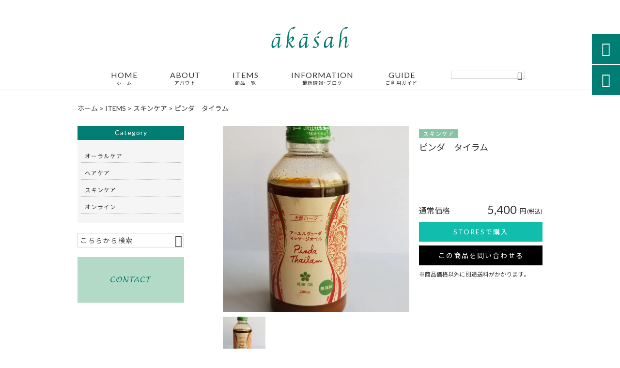

--- FILE ---
content_type: text/html; charset=UTF-8
request_url: https://shop.ayurakasah.com/products/%E3%83%94%E3%83%B3%E3%83%80%E3%80%80%E3%82%BF%E3%82%A4%E3%83%A9%E3%83%A0/
body_size: 23953
content:
<!DOCTYPE html>
<html lang="ja">
<head>
<meta charset="UTF-8" />
<meta name="viewport" content="width=device-width,initial-scale=1">
<meta name="format-detection" content="telephone=no">
<link rel="pingback" href="https://shop.ayurakasah.com/jetb/xmlrpc.php" />
<link rel="shortcut icon" href="https://shop.ayurakasah.com/jetb/wp-content/uploads/2020/07/favicon.ico" />
<link rel="apple-touch-icon" href="https://shop.ayurakasah.com/jetb/wp-content/uploads/2020/07/405824980c21b1acf6ac939d6d83017a.png">
<!--▼-追加CSS-▼-->

<title>ピンダ タイラム - アーユルヴェーダのハーバルオイル専門店｜アーカーシャ</title>

		<!-- All in One SEO 4.6.5 - aioseo.com -->
		<meta name="description" content="Pinda Thailam ピッタの鎮静に役立ちます。皮膚トラブルなどにお困りの方にも。 アーユ" />
		<meta name="robots" content="max-image-preview:large" />
		<link rel="canonical" href="https://shop.ayurakasah.com/products/%e3%83%94%e3%83%b3%e3%83%80%e3%80%80%e3%82%bf%e3%82%a4%e3%83%a9%e3%83%a0/" />
		<meta name="generator" content="All in One SEO (AIOSEO) 4.6.5" />
		<meta property="og:locale" content="ja_JP" />
		<meta property="og:site_name" content="アーユルヴェーダのハーバルオイル専門店｜アーカーシャ - クンクマディタイラム、ヴァータオイル、ピッタオイルなどのスキンケア用品を始め、オーラルケアやヘアケアまで、天然ハーブを用いて作られた本格的なマッサージオイルを多数取り揃えております。正式輸入された、化粧品登録済みのハーバルオイルですので、個人のお客様はもちろん、サロンなどのまとめてのご注文にもおすすめです。" />
		<meta property="og:type" content="article" />
		<meta property="og:title" content="ピンダ タイラム - アーユルヴェーダのハーバルオイル専門店｜アーカーシャ" />
		<meta property="og:description" content="Pinda Thailam ピッタの鎮静に役立ちます。皮膚トラブルなどにお困りの方にも。 アーユ" />
		<meta property="og:url" content="https://shop.ayurakasah.com/products/%e3%83%94%e3%83%b3%e3%83%80%e3%80%80%e3%82%bf%e3%82%a4%e3%83%a9%e3%83%a0/" />
		<meta property="article:published_time" content="2020-07-21T08:58:15+00:00" />
		<meta property="article:modified_time" content="2026-01-02T13:19:38+00:00" />
		<meta name="twitter:card" content="summary" />
		<meta name="twitter:title" content="ピンダ タイラム - アーユルヴェーダのハーバルオイル専門店｜アーカーシャ" />
		<meta name="twitter:description" content="Pinda Thailam ピッタの鎮静に役立ちます。皮膚トラブルなどにお困りの方にも。 アーユ" />
		<script type="application/ld+json" class="aioseo-schema">
			{"@context":"https:\/\/schema.org","@graph":[{"@type":"BreadcrumbList","@id":"https:\/\/shop.ayurakasah.com\/products\/%e3%83%94%e3%83%b3%e3%83%80%e3%80%80%e3%82%bf%e3%82%a4%e3%83%a9%e3%83%a0\/#breadcrumblist","itemListElement":[{"@type":"ListItem","@id":"https:\/\/shop.ayurakasah.com\/#listItem","position":1,"name":"\u5bb6","item":"https:\/\/shop.ayurakasah.com\/","nextItem":"https:\/\/shop.ayurakasah.com\/products\/%e3%83%94%e3%83%b3%e3%83%80%e3%80%80%e3%82%bf%e3%82%a4%e3%83%a9%e3%83%a0\/#listItem"},{"@type":"ListItem","@id":"https:\/\/shop.ayurakasah.com\/products\/%e3%83%94%e3%83%b3%e3%83%80%e3%80%80%e3%82%bf%e3%82%a4%e3%83%a9%e3%83%a0\/#listItem","position":2,"name":"\u30d4\u30f3\u30c0\u3000\u30bf\u30a4\u30e9\u30e0","previousItem":"https:\/\/shop.ayurakasah.com\/#listItem"}]},{"@type":"Organization","@id":"https:\/\/shop.ayurakasah.com\/#organization","name":"\u30a2\u30fc\u30e6\u30eb\u30f4\u30a7\u30fc\u30c0\u306e\u30cf\u30fc\u30d0\u30eb\u30aa\u30a4\u30eb\u5c02\u9580\u5e97\uff5c\u30a2\u30fc\u30ab\u30fc\u30b7\u30e3","description":"\u30af\u30f3\u30af\u30de\u30c7\u30a3\u30bf\u30a4\u30e9\u30e0\u3001\u30f4\u30a1\u30fc\u30bf\u30aa\u30a4\u30eb\u3001\u30d4\u30c3\u30bf\u30aa\u30a4\u30eb\u306a\u3069\u306e\u30b9\u30ad\u30f3\u30b1\u30a2\u7528\u54c1\u3092\u59cb\u3081\u3001\u30aa\u30fc\u30e9\u30eb\u30b1\u30a2\u3084\u30d8\u30a2\u30b1\u30a2\u307e\u3067\u3001\u5929\u7136\u30cf\u30fc\u30d6\u3092\u7528\u3044\u3066\u4f5c\u3089\u308c\u305f\u672c\u683c\u7684\u306a\u30de\u30c3\u30b5\u30fc\u30b8\u30aa\u30a4\u30eb\u3092\u591a\u6570\u53d6\u308a\u63c3\u3048\u3066\u304a\u308a\u307e\u3059\u3002\u6b63\u5f0f\u8f38\u5165\u3055\u308c\u305f\u3001\u5316\u7ca7\u54c1\u767b\u9332\u6e08\u307f\u306e\u30cf\u30fc\u30d0\u30eb\u30aa\u30a4\u30eb\u3067\u3059\u306e\u3067\u3001\u500b\u4eba\u306e\u304a\u5ba2\u69d8\u306f\u3082\u3061\u308d\u3093\u3001\u30b5\u30ed\u30f3\u306a\u3069\u306e\u307e\u3068\u3081\u3066\u306e\u3054\u6ce8\u6587\u306b\u3082\u304a\u3059\u3059\u3081\u3067\u3059\u3002","url":"https:\/\/shop.ayurakasah.com\/"},{"@type":"WebPage","@id":"https:\/\/shop.ayurakasah.com\/products\/%e3%83%94%e3%83%b3%e3%83%80%e3%80%80%e3%82%bf%e3%82%a4%e3%83%a9%e3%83%a0\/#webpage","url":"https:\/\/shop.ayurakasah.com\/products\/%e3%83%94%e3%83%b3%e3%83%80%e3%80%80%e3%82%bf%e3%82%a4%e3%83%a9%e3%83%a0\/","name":"\u30d4\u30f3\u30c0 \u30bf\u30a4\u30e9\u30e0 - \u30a2\u30fc\u30e6\u30eb\u30f4\u30a7\u30fc\u30c0\u306e\u30cf\u30fc\u30d0\u30eb\u30aa\u30a4\u30eb\u5c02\u9580\u5e97\uff5c\u30a2\u30fc\u30ab\u30fc\u30b7\u30e3","description":"Pinda Thailam \u30d4\u30c3\u30bf\u306e\u93ae\u9759\u306b\u5f79\u7acb\u3061\u307e\u3059\u3002\u76ae\u819a\u30c8\u30e9\u30d6\u30eb\u306a\u3069\u306b\u304a\u56f0\u308a\u306e\u65b9\u306b\u3082\u3002 \u30a2\u30fc\u30e6","inLanguage":"ja","isPartOf":{"@id":"https:\/\/shop.ayurakasah.com\/#website"},"breadcrumb":{"@id":"https:\/\/shop.ayurakasah.com\/products\/%e3%83%94%e3%83%b3%e3%83%80%e3%80%80%e3%82%bf%e3%82%a4%e3%83%a9%e3%83%a0\/#breadcrumblist"},"image":{"@type":"ImageObject","url":"https:\/\/shop.ayurakasah.com\/jetb\/wp-content\/uploads\/2020\/07\/5b98237293339ae83c21da772f554b8e-scaled.jpg","@id":"https:\/\/shop.ayurakasah.com\/products\/%e3%83%94%e3%83%b3%e3%83%80%e3%80%80%e3%82%bf%e3%82%a4%e3%83%a9%e3%83%a0\/#mainImage","width":1920,"height":2560},"primaryImageOfPage":{"@id":"https:\/\/shop.ayurakasah.com\/products\/%e3%83%94%e3%83%b3%e3%83%80%e3%80%80%e3%82%bf%e3%82%a4%e3%83%a9%e3%83%a0\/#mainImage"},"datePublished":"2020-07-21T17:58:15+09:00","dateModified":"2026-01-02T22:19:38+09:00"},{"@type":"WebSite","@id":"https:\/\/shop.ayurakasah.com\/#website","url":"https:\/\/shop.ayurakasah.com\/","name":"\u30a2\u30fc\u30e6\u30eb\u30f4\u30a7\u30fc\u30c0\u306e\u30cf\u30fc\u30d0\u30eb\u30aa\u30a4\u30eb\u5c02\u9580\u5e97\uff5c\u30a2\u30fc\u30ab\u30fc\u30b7\u30e3","description":"\u30af\u30f3\u30af\u30de\u30c7\u30a3\u30bf\u30a4\u30e9\u30e0\u3001\u30f4\u30a1\u30fc\u30bf\u30aa\u30a4\u30eb\u3001\u30d4\u30c3\u30bf\u30aa\u30a4\u30eb\u306a\u3069\u306e\u30b9\u30ad\u30f3\u30b1\u30a2\u7528\u54c1\u3092\u59cb\u3081\u3001\u30aa\u30fc\u30e9\u30eb\u30b1\u30a2\u3084\u30d8\u30a2\u30b1\u30a2\u307e\u3067\u3001\u5929\u7136\u30cf\u30fc\u30d6\u3092\u7528\u3044\u3066\u4f5c\u3089\u308c\u305f\u672c\u683c\u7684\u306a\u30de\u30c3\u30b5\u30fc\u30b8\u30aa\u30a4\u30eb\u3092\u591a\u6570\u53d6\u308a\u63c3\u3048\u3066\u304a\u308a\u307e\u3059\u3002\u6b63\u5f0f\u8f38\u5165\u3055\u308c\u305f\u3001\u5316\u7ca7\u54c1\u767b\u9332\u6e08\u307f\u306e\u30cf\u30fc\u30d0\u30eb\u30aa\u30a4\u30eb\u3067\u3059\u306e\u3067\u3001\u500b\u4eba\u306e\u304a\u5ba2\u69d8\u306f\u3082\u3061\u308d\u3093\u3001\u30b5\u30ed\u30f3\u306a\u3069\u306e\u307e\u3068\u3081\u3066\u306e\u3054\u6ce8\u6587\u306b\u3082\u304a\u3059\u3059\u3081\u3067\u3059\u3002","inLanguage":"ja","publisher":{"@id":"https:\/\/shop.ayurakasah.com\/#organization"}}]}
		</script>
		<!-- All in One SEO -->

<link rel='dns-prefetch' href='//yubinbango.github.io' />
<link rel='dns-prefetch' href='//fonts.googleapis.com' />
<link rel='dns-prefetch' href='//s.w.org' />
<link rel="alternate" type="application/rss+xml" title="アーユルヴェーダのハーバルオイル専門店｜アーカーシャ &raquo; フィード" href="https://shop.ayurakasah.com/feed/" />
<link rel="alternate" type="application/rss+xml" title="アーユルヴェーダのハーバルオイル専門店｜アーカーシャ &raquo; コメントフィード" href="https://shop.ayurakasah.com/comments/feed/" />
		<script type="text/javascript">
			window._wpemojiSettings = {"baseUrl":"https:\/\/s.w.org\/images\/core\/emoji\/13.0.0\/72x72\/","ext":".png","svgUrl":"https:\/\/s.w.org\/images\/core\/emoji\/13.0.0\/svg\/","svgExt":".svg","source":{"concatemoji":"https:\/\/shop.ayurakasah.com\/jetb\/wp-includes\/js\/wp-emoji-release.min.js?ver=5.5.17"}};
			!function(e,a,t){var n,r,o,i=a.createElement("canvas"),p=i.getContext&&i.getContext("2d");function s(e,t){var a=String.fromCharCode;p.clearRect(0,0,i.width,i.height),p.fillText(a.apply(this,e),0,0);e=i.toDataURL();return p.clearRect(0,0,i.width,i.height),p.fillText(a.apply(this,t),0,0),e===i.toDataURL()}function c(e){var t=a.createElement("script");t.src=e,t.defer=t.type="text/javascript",a.getElementsByTagName("head")[0].appendChild(t)}for(o=Array("flag","emoji"),t.supports={everything:!0,everythingExceptFlag:!0},r=0;r<o.length;r++)t.supports[o[r]]=function(e){if(!p||!p.fillText)return!1;switch(p.textBaseline="top",p.font="600 32px Arial",e){case"flag":return s([127987,65039,8205,9895,65039],[127987,65039,8203,9895,65039])?!1:!s([55356,56826,55356,56819],[55356,56826,8203,55356,56819])&&!s([55356,57332,56128,56423,56128,56418,56128,56421,56128,56430,56128,56423,56128,56447],[55356,57332,8203,56128,56423,8203,56128,56418,8203,56128,56421,8203,56128,56430,8203,56128,56423,8203,56128,56447]);case"emoji":return!s([55357,56424,8205,55356,57212],[55357,56424,8203,55356,57212])}return!1}(o[r]),t.supports.everything=t.supports.everything&&t.supports[o[r]],"flag"!==o[r]&&(t.supports.everythingExceptFlag=t.supports.everythingExceptFlag&&t.supports[o[r]]);t.supports.everythingExceptFlag=t.supports.everythingExceptFlag&&!t.supports.flag,t.DOMReady=!1,t.readyCallback=function(){t.DOMReady=!0},t.supports.everything||(n=function(){t.readyCallback()},a.addEventListener?(a.addEventListener("DOMContentLoaded",n,!1),e.addEventListener("load",n,!1)):(e.attachEvent("onload",n),a.attachEvent("onreadystatechange",function(){"complete"===a.readyState&&t.readyCallback()})),(n=t.source||{}).concatemoji?c(n.concatemoji):n.wpemoji&&n.twemoji&&(c(n.twemoji),c(n.wpemoji)))}(window,document,window._wpemojiSettings);
		</script>
		<style type="text/css">
img.wp-smiley,
img.emoji {
	display: inline !important;
	border: none !important;
	box-shadow: none !important;
	height: 1em !important;
	width: 1em !important;
	margin: 0 .07em !important;
	vertical-align: -0.1em !important;
	background: none !important;
	padding: 0 !important;
}
</style>
	<link rel='stylesheet' id='colorbox-theme1-css'  href='https://shop.ayurakasah.com/jetb/wp-content/plugins/jquery-colorbox/themes/theme1/colorbox.css?ver=4.6.2' type='text/css' media='screen' />
<link rel='stylesheet' id='sb_instagram_styles-css'  href='https://shop.ayurakasah.com/jetb/wp-content/plugins/instagram-feed/css/sbi-styles.min.css?ver=2.5.4' type='text/css' media='all' />
<link rel='stylesheet' id='wp-block-library-css'  href='https://shop.ayurakasah.com/jetb/wp-includes/css/dist/block-library/style.min.css?ver=5.5.17' type='text/css' media='all' />
<link rel='stylesheet' id='biz-cal-style-css'  href='https://shop.ayurakasah.com/jetb/wp-content/plugins/biz-calendar/biz-cal.css?ver=2.2.0' type='text/css' media='all' />
<link rel='stylesheet' id='contact-form-7-css'  href='https://shop.ayurakasah.com/jetb/wp-content/plugins/contact-form-7/includes/css/styles.css?ver=5.3' type='text/css' media='all' />
<link rel='stylesheet' id='wp-pagenavi-css'  href='https://shop.ayurakasah.com/jetb/wp-content/plugins/wp-pagenavi/pagenavi-css.css?ver=2.70' type='text/css' media='all' />
<link rel='stylesheet' id='ez-icomoon-css'  href='https://shop.ayurakasah.com/jetb/wp-content/plugins/easy-table-of-contents/vendor/icomoon/style.min.css?ver=2.0.11' type='text/css' media='all' />
<link rel='stylesheet' id='ez-toc-css'  href='https://shop.ayurakasah.com/jetb/wp-content/plugins/easy-table-of-contents/assets/css/screen.min.css?ver=2.0.11' type='text/css' media='all' />
<style id='ez-toc-inline-css' type='text/css'>
div#ez-toc-container p.ez-toc-title {font-size: 120%;}div#ez-toc-container p.ez-toc-title {font-weight: 500;}div#ez-toc-container ul li {font-size: 95%;}div#ez-toc-container {width: 100%;}
</style>
<link rel='stylesheet' id='style-sheet-css'  href='https://shop.ayurakasah.com/jetb/wp-content/themes/jet-cms14-d/style.css?ver=5.5.17' type='text/css' media='all' />
<link rel='stylesheet' id='JetB_press-fonts-css'  href='https://fonts.googleapis.com/css?family=Open+Sans:400italic,700italic,400,700&#038;subset=latin,latin-ext' type='text/css' media='all' />
<link rel='stylesheet' id='tablepress-default-css'  href='https://shop.ayurakasah.com/jetb/wp-content/plugins/tablepress/css/default.min.css?ver=1.12' type='text/css' media='all' />
<link rel='stylesheet' id='addtoany-css'  href='https://shop.ayurakasah.com/jetb/wp-content/plugins/add-to-any/addtoany.min.css?ver=1.15' type='text/css' media='all' />
<link rel="https://api.w.org/" href="https://shop.ayurakasah.com/wp-json/" /><link rel="EditURI" type="application/rsd+xml" title="RSD" href="https://shop.ayurakasah.com/jetb/xmlrpc.php?rsd" />
<link rel="wlwmanifest" type="application/wlwmanifest+xml" href="https://shop.ayurakasah.com/jetb/wp-includes/wlwmanifest.xml" /> 
<link rel='prev' title='マハーナーラーヤナ　タイラム' href='https://shop.ayurakasah.com/products/%e3%83%9e%e3%83%8f%e3%83%bc%e3%83%8a%e3%83%bc%e3%83%a9%e3%83%bc%e3%83%a4%e3%83%8a%e3%80%80%e3%82%bf%e3%82%a4%e3%83%a9%e3%83%a0/' />
<link rel='next' title='銀92%タングスクレーパー' href='https://shop.ayurakasah.com/products/%e9%8a%80%e3%82%bf%e3%83%b3%e3%82%b0%e3%82%b9%e3%82%af%e3%83%ac%e3%83%bc%e3%83%91%e3%83%bc/' />
<meta name="generator" content="WordPress 5.5.17" />
<link rel='shortlink' href='https://shop.ayurakasah.com/?p=1301' />
<link rel="alternate" type="application/json+oembed" href="https://shop.ayurakasah.com/wp-json/oembed/1.0/embed?url=https%3A%2F%2Fshop.ayurakasah.com%2Fproducts%2F%25e3%2583%2594%25e3%2583%25b3%25e3%2583%2580%25e3%2580%2580%25e3%2582%25bf%25e3%2582%25a4%25e3%2583%25a9%25e3%2583%25a0%2F" />
<link rel="alternate" type="text/xml+oembed" href="https://shop.ayurakasah.com/wp-json/oembed/1.0/embed?url=https%3A%2F%2Fshop.ayurakasah.com%2Fproducts%2F%25e3%2583%2594%25e3%2583%25b3%25e3%2583%2580%25e3%2580%2580%25e3%2582%25bf%25e3%2582%25a4%25e3%2583%25a9%25e3%2583%25a0%2F&#038;format=xml" />

<script data-cfasync="false">
window.a2a_config=window.a2a_config||{};a2a_config.callbacks=[];a2a_config.overlays=[];a2a_config.templates={};a2a_localize = {
	Share: "共有",
	Save: "ブックマーク",
	Subscribe: "購読",
	Email: "メール",
	Bookmark: "ブックマーク",
	ShowAll: "すべて表示する",
	ShowLess: "小さく表示する",
	FindServices: "サービスを探す",
	FindAnyServiceToAddTo: "追加するサービスを今すぐ探す",
	PoweredBy: "Powered by",
	ShareViaEmail: "メールでシェアする",
	SubscribeViaEmail: "メールで購読する",
	BookmarkInYourBrowser: "ブラウザにブックマーク",
	BookmarkInstructions: "このページをブックマークするには、 Ctrl+D または \u2318+D を押下。",
	AddToYourFavorites: "お気に入りに追加",
	SendFromWebOrProgram: "任意のメールアドレスまたはメールプログラムから送信",
	EmailProgram: "メールプログラム",
	More: "詳細&#8230;",
	ThanksForSharing: "Thanks for sharing!",
	ThanksForFollowing: "Thanks for following!"
};

(function(d,s,a,b){a=d.createElement(s);b=d.getElementsByTagName(s)[0];a.async=1;a.src="https://static.addtoany.com/menu/page.js";b.parentNode.insertBefore(a,b);})(document,"script");
</script>

<link rel="stylesheet" href="https://shop.ayurakasah.com/jetb/wp-content/plugins/count-per-day/counter.css" type="text/css" />

<link rel="stylesheet" href="https://fonts.googleapis.com/icon?family=Material+Icons">
<link rel="stylesheet" href="https://code.ionicframework.com/ionicons/2.0.1/css/ionicons.min.css">
<link rel="stylesheet" href="https://cdn.jsdelivr.net/npm/yakuhanjp@3.2.0/dist/css/yakuhanjp.min.css">
<link rel="stylesheet" href="https://jetb.co.jp/ec-king/common/css/slick.css" type="text/css" />
<link rel="stylesheet" href="https://jetb.co.jp/ec-king/common/css/slick-theme.css" type="text/css" />
<link rel="stylesheet" href="https://jetb.co.jp/ec-king/common/css/jquery.mCustomScrollbar.css" type="text/css" />


<link rel="stylesheet" href="https://jetb.co.jp/ec-king/common/css/modal.css" type="text/css" />
<link rel="stylesheet" href="https://jetb.co.jp/ec-king/tpl_d/css/common.css" type="text/css" />
<link rel="stylesheet" href="https://jetb.co.jp/ec-king/tpl_d/css/media.css" type="text/css" />
<link rel="stylesheet" href="https://shop.ayurakasah.com/jetb/wp-content/themes/jet-cms14-d/Jet_Tpl_style.css" type="text/css" />
<link rel="stylesheet" href="https://shop.ayurakasah.com/jetb/wp-content/themes/jet-cms14-d/custom/custom.css" type="text/css" />

<!-- Google tag (gtag.js) -->
<script async src="https://www.googletagmanager.com/gtag/js?id=G-9D0ZR3SX8J"></script>
<script>
  window.dataLayer = window.dataLayer || [];
  function gtag(){dataLayer.push(arguments);}
  gtag('js', new Date());

  gtag('config', 'G-9D0ZR3SX8J');
  gtag('config', 'UA-172011516-24');
</script>
</head>

<body class="products-template-default single single-products postid-1301" ontouchstart="">

	<div id="top" class="allwrapper tpl_d gthc">
		<header id="upper" class="head_bg cf">
			<h1 class="logo">
				<a href="https://shop.ayurakasah.com/">
					<img src="https://shop.ayurakasah.com/jetb/wp-content/uploads/2020/07/logo-2.png" alt="アーユルヴェーダのハーバルオイル専門店｜アーカーシャ クンクマディタイラム、ヴァータオイル、ピッタオイルなどのスキンケア用品を始め、オーラルケアやヘアケアまで、天然ハーブを用いて作られた本格的なマッサージオイルを多数取り揃えております。正式輸入された、化粧品登録済みのハーバルオイルですので、個人のお客様はもちろん、サロンなどのまとめてのご注文にもおすすめです。">
				</a>
			</h1>
			<div class="menu-trigger">
				<div class="trigger_wrap">
					<span></span>
					<span></span>
					<span></span>
				</div>
				<p>menu</p>
			</div>
			<nav class="g_nav g_nav_sp cf">
				<ul id="menu-menu1" class="g_nav_menu menu"><li><a href="http://shop.ayurakasah.com">HOME<span>ホーム</span></a></li>
<li><a href="https://shop.ayurakasah.com/about/">ABOUT<span>アバウト</span></a></li>
<li><a href="https://shop.ayurakasah.com/items/">ITEMS<span>商品一覧</span></a>
<ul class="sub-menu">
	<li><a href="https://shop.ayurakasah.com/feature_list/">FEATURE</a></li>
	<li><a href="https://shop.ayurakasah.com/sale/">SALE</a></li>
</ul>
</li>
<li><a href="https://shop.ayurakasah.com/information/">INFORMATION<span>最新情報・ブログ</span></a></li>
<li><a href="https://shop.ayurakasah.com/guide/">GUIDE<span>ご利用ガイド</span></a>
<ul class="sub-menu">
	<li><a href="https://shop.ayurakasah.com/guide/faq/">FAQ</a></li>
	<li><a href="https://shop.ayurakasah.com/guide/privacy/">プライバシーポリシー</a></li>
	<li><a href="https://shop.ayurakasah.com/guide/law/">特定商取引に基づく表記</a></li>
</ul>
</li>
</ul>			</nav>
			<p class="btn-search" class="sp">&#xf2f5;</p>
			<div class="header-search l-absolute">
				<form action="https://shop.ayurakasah.com/" method="get" id="jet_searchform-header_sp">
					<input id="jet_searchBtn_header_sp" type="submit" name="searchBtn" value="&#xf2f5;" />
					<input id="jet_keywords_header_sp" type="text" name="s" placeholder="" />
				</form>
			</div>

			<nav class="g_nav g_nav_pc cf">
				<h1 class="logo_2">
					<a href="https://shop.ayurakasah.com/">
						<img src="https://shop.ayurakasah.com/jetb/wp-content/uploads/2020/07/logo-2.png" alt="アーユルヴェーダのハーバルオイル専門店｜アーカーシャ クンクマディタイラム、ヴァータオイル、ピッタオイルなどのスキンケア用品を始め、オーラルケアやヘアケアまで、天然ハーブを用いて作られた本格的なマッサージオイルを多数取り揃えております。正式輸入された、化粧品登録済みのハーバルオイルですので、個人のお客様はもちろん、サロンなどのまとめてのご注文にもおすすめです。">
					</a>
				</h1>

				<ul id="menu-menu1-1" class="g_nav_menu menu"><li><a href="http://shop.ayurakasah.com">HOME<span>ホーム</span></a></li>
<li><a href="https://shop.ayurakasah.com/about/">ABOUT<span>アバウト</span></a></li>
<li><a href="https://shop.ayurakasah.com/items/">ITEMS<span>商品一覧</span></a>
<ul class="sub-menu">
	<li><a href="https://shop.ayurakasah.com/feature_list/">FEATURE</a></li>
	<li><a href="https://shop.ayurakasah.com/sale/">SALE</a></li>
</ul>
</li>
<li><a href="https://shop.ayurakasah.com/information/">INFORMATION<span>最新情報・ブログ</span></a></li>
<li><a href="https://shop.ayurakasah.com/guide/">GUIDE<span>ご利用ガイド</span></a>
<ul class="sub-menu">
	<li><a href="https://shop.ayurakasah.com/guide/faq/">FAQ</a></li>
	<li><a href="https://shop.ayurakasah.com/guide/privacy/">プライバシーポリシー</a></li>
	<li><a href="https://shop.ayurakasah.com/guide/law/">特定商取引に基づく表記</a></li>
</ul>
</li>
</ul>
				<form action="https://shop.ayurakasah.com/" method="get" id="jet_searchform_on">
					<input id="jet_searchBtn_on" type="submit" name="searchBtn" value="&#xf2f5;" />
					<input id="jet_keywords_on" type="text" name="s" placeholder="" />
				</form>

				<p class="btn-search">&#xf2f5;</p>
				<div class="header-search l-absolute">
					<form action="https://shop.ayurakasah.com/" method="get" id="jet_searchform-header">
						<input id="jet_searchBtn_header" type="submit" name="searchBtn" value="&#xf2f5;" />
						<input id="jet_keywords_header" type="text" name="s" placeholder="" />
					</form>
				</div>
			</nav>


		</header>
<section id="blog_area">
<!--▼▼▼▼コンテンツエリア▼▼▼▼-->
<div class="breadcrumbs">
	<!-- Breadcrumb NavXT 6.6.0 -->
<span property="itemListElement" typeof="ListItem"><a property="item" typeof="WebPage" title="アーユルヴェーダのハーバルオイル専門店｜アーカーシャへ移動" href="https://shop.ayurakasah.com" class="home"><span property="name">ホーム</span></a><meta property="position" content="1"></span> &gt; <span property="itemListElement" typeof="ListItem"><a property="item" typeof="WebPage" title="Go to ITEMS." href="https://shop.ayurakasah.com/items/" class="products-root post post-products"><span property="name">ITEMS</span></a><meta property="position" content="2"></span> &gt; <span property="itemListElement" typeof="ListItem"><a property="item" typeof="WebPage" title="Go to the スキンケア 商品カテゴリ archives." href="https://shop.ayurakasah.com/products_cat/skincare/" class="taxonomy products_cat"><span property="name">スキンケア</span></a><meta property="position" content="3"></span> &gt; <span class="post post-products current-item">ピンダ　タイラム</span></div>
<div class="inner cf">
	<main id="blog_cont">
		<article class="blog_box">
			
			<div id="pg_cont">
				<div class="pg_box">
					<a class="imgwrap" href="https://shop.ayurakasah.com/jetb/wp-content/uploads/2020/07/5b98237293339ae83c21da772f554b8e-scaled.jpg" rel="lightbox-1">
												<img class="lozad colorbox-1" data-src="https://shop.ayurakasah.com/jetb/wp-content/uploads/2020/07/5b98237293339ae83c21da772f554b8e-672x672.jpg" >
					</a>
										

									</div>
				<ul>
					<li class="imgwrap">
												<img class="lozad colorbox-1" data-src="https://shop.ayurakasah.com/jetb/wp-content/uploads/2020/07/5b98237293339ae83c21da772f554b8e-147x147.jpg" >
					</li>
																			</ul>
			</div>

			<header class="custom_entry">
				<p class="cat_entry"><a href="https://shop.ayurakasah.com/products_cat/skincare/" rel="tag">スキンケア</a></p>
				<h1>ピンダ　タイラム</h1>
			</header>

			<div class="custom_info">
				<div class="price_box flexbox">
								 
				
					<section class="common_price_box flexbox">
						<h2 class="flexbox">
							<span>通常価格</span>
						</h2>
						<div class="price1 flexbox">
							<p class="num">5,400</p>
							<span class="unit">円</span>
														<span class="tax">(税込)</span>
													</div>
					</section>

							
			</div>

			
			
			 			 				 				 				 					 <a class="btn_add1" href="https://ayurdesign.stores.jp/items/5f06ea3074b4e46f4604657a" target="_blank">
						 						 STORESで購入						 					 </a>
				 				 				 					 <a class="btn_add2" href="https://shop.ayurakasah.com/contact/" target="_blank">
						 						 この商品を問い合わせる						 					 </a>
				 				 				 
				
				
								<div class="remarks">
										<p>※商品価格以外に別途送料がかかります。</p>
									</div>
							</div>

			<section class="blog_text the_text">
				<h2 class="section_title"><span>説明</span></h2>
				<p>Pinda Thailam</p>
<p>ピッタの鎮静に役立ちます。皮膚トラブルなどにお困りの方にも。</p>
<p>&nbsp;</p>
<p>アーユルヴェーダの古典書に基づいた製法で、天然ハーブを用いて作られた本格的なマッサージオイル。合成着色料や香料、防腐剤など一切含まれていません。</p>
<p>&nbsp;</p>
<p>プロ用としてアーユルヴェーダサロン様へも販売しております。ご興味のあるサロン様は、お気軽にお問い合わせください。</p>
<p>&nbsp;</p>
<p>容量200ml　価格5,400円（税込）</p>
<p>原産国　インド</p>
<p>&nbsp;</p>
<p>ご使用方法：</p>
<p>適量を手に取り、全身もしくは、気になる部分に塗布しマッサージします。10～15分程度おいた後、お風呂などで洗い流してください。</p>
<p>&nbsp;</p>
<p>全成分：　</p>
<p>ゴマ油、ギー、ヒマシ油、アカネ、ヘミデスムスインジクス、サラソウジュ、ロウ</p>
<p>&nbsp;</p>
<p>使用上のご注意：</p>
<p>●お肌に合わない時は、ご使用はおやめください。使用中、赤味、はれ、かゆみ、刺激、色抜け(白斑等)や黒ずみ等の異常が現れた場合、皮膚科専門医等にご相談されることをおすすめします。</p>
<p>●傷やはれもの、しっしん等異常のある部位にはお使いにならないでください</p>
<p>●直射日光に当たらない涼しく乾燥した場所で保管してください。</p>
<p>●開封後はなるべくお早めに使い切ることをおススメします。</p>
<p>●製品の特性上、また気候等により沈殿が生じることがありますが、ご使用には問題ありません。</p>
			</section><!--end blog_entry-->
			
			
			
			

			
<section class="bottom_area ba_txt_color ba_bg_color ba_border_color">
  <h2 class="catch_copy_txt catch_copy_bg">
    アーユルヴェーダのハーバルオイル専門店｜アーカーシャ  </h2>
  <h3>
    <img class="lozad" data-src="https://shop.ayurakasah.com/jetb/wp-content/uploads/2020/07/logo-2.png" alt="アーユルヴェーダのハーバルオイル専門店｜アーカーシャ">
  </h3>
  <p>クンクマディタイラム、ヴァータオイル、ピッタオイルなどのスキンケア用品を始め、<br />
オーラルケアやヘアケアまで、天然ハーブを用いて作られた本格的なマッサージオイルを<br />
多数取り揃えております。正式輸入された、化粧品登録済みのハーバルオイルですので、<br />
個人のお客様はもちろん、サロンなどのまとめてのご注文にもおすすめです。</p>
  <table>
        <tr>
      <th>
        屋号      </th>
      <td>
        アーカーシャ      </td>
    </tr>
        <tr>
      <th>
        住所      </th>
      <td>
        〒655-0049<br />
神戸市垂水区狩口台2-19      </td>
    </tr>
        <tr>
      <th>
        営業時間      </th>
      <td>
        10:00～18:00<br />
定休日 : 土日祝      </td>
    </tr>
        <tr>
      <th>
        代表者名      </th>
      <td>
        中村 美由紀(ﾅｶﾑﾗ ﾐﾕｷ)      </td>
    </tr>
        <tr>
      <th>
        E-mail      </th>
      <td>
        info@ayurakasah.com      </td>
    </tr>
      </table>
</section>


			<div class="addtoany_shortcode"><div class="a2a_kit a2a_kit_size_32 addtoany_list" data-a2a-url="https://shop.ayurakasah.com/products/%e3%83%94%e3%83%b3%e3%83%80%e3%80%80%e3%82%bf%e3%82%a4%e3%83%a9%e3%83%a0/" data-a2a-title="ピンダ　タイラム"><a class="a2a_button_facebook" href="https://www.addtoany.com/add_to/facebook?linkurl=https%3A%2F%2Fshop.ayurakasah.com%2Fproducts%2F%25e3%2583%2594%25e3%2583%25b3%25e3%2583%2580%25e3%2580%2580%25e3%2582%25bf%25e3%2582%25a4%25e3%2583%25a9%25e3%2583%25a0%2F&amp;linkname=%E3%83%94%E3%83%B3%E3%83%80%E3%80%80%E3%82%BF%E3%82%A4%E3%83%A9%E3%83%A0" title="Facebook" rel="nofollow noopener" target="_blank"></a><a class="a2a_button_twitter" href="https://www.addtoany.com/add_to/twitter?linkurl=https%3A%2F%2Fshop.ayurakasah.com%2Fproducts%2F%25e3%2583%2594%25e3%2583%25b3%25e3%2583%2580%25e3%2580%2580%25e3%2582%25bf%25e3%2582%25a4%25e3%2583%25a9%25e3%2583%25a0%2F&amp;linkname=%E3%83%94%E3%83%B3%E3%83%80%E3%80%80%E3%82%BF%E3%82%A4%E3%83%A9%E3%83%A0" title="Twitter" rel="nofollow noopener" target="_blank"></a><a class="a2a_dd addtoany_share_save addtoany_share" href="https://www.addtoany.com/share"></a></div></div>
			<div class="comments_area">
				
<!-- You can start editing here. -->


			<!-- If comments are closed. -->
		<p class="nocomments">コメントは受け付けていません。</p>

	
			</div>

		</article><!--end blog_box-->
	</main><!--end blog_cont-->

	<aside id="side_bar">
	<div id="secondary">

		<aside id="categories-2" class="widget widget_categories">
			<h3 class="widget-title">Category</h3>
			<ul>
					<li class="cat-item cat-item-33"><a href="https://shop.ayurakasah.com/products_cat/oralcare/">オーラルケア</a>
</li>
	<li class="cat-item cat-item-32"><a href="https://shop.ayurakasah.com/products_cat/haircare/">ヘアケア</a>
</li>
	<li class="cat-item cat-item-31"><a href="https://shop.ayurakasah.com/products_cat/skincare/">スキンケア</a>
</li>
	<li class="cat-item cat-item-34"><a href="https://shop.ayurakasah.com/products_cat/online/">オンライン</a>
</li>
			</ul>
		</aside>

		
		<aside id="search-2" class="widget widget_search">
			<form action="https://shop.ayurakasah.com/" method="get" id="searchform2">
	<input id="keywords2" type="text" name="s" id="site_search" placeholder="こちらから検索" />
	<input id="searchBtn2" type="submit" name="searchBtn2" value="&#xf2f5;" />
</form>		</aside>

		<aside id="media_image-2" class="widget widget_media_image"><a href="https://shop.ayurakasah.com/contact/"><img width="864" height="368" src="https://shop.ayurakasah.com/jetb/wp-content/uploads/2020/07/62c7dc1d17abfdb8133982780c0c57c1.jpg" class="image wp-image-1254  attachment-full size-full colorbox-1301 " alt="" loading="lazy" style="max-width: 100%; height: auto;" /></a></aside>
	</div><!-- #secondary -->
</aside><!--end side_bar-->

</div><!--end inner-->
<!--▲▲▲▲コンテンツエリアここまで▲▲▲▲-->
</section><!--end blog_area-->
				
<section id="address_area" class="foot_color foot_bg bg_cover">
	<p class="section_bg-color"></p>
	<div class="inner">
		<section class="foot_cont">
			<h3>
				<a href="https://shop.ayurakasah.com/">
					<img class="lozad" data-src="https://shop.ayurakasah.com/jetb/wp-content/uploads/2020/07/logo-2.png" alt="アーユルヴェーダのハーバルオイル専門店｜アーカーシャ クンクマディタイラム、ヴァータオイル、ピッタオイルなどのスキンケア用品を始め、オーラルケアやヘアケアまで、天然ハーブを用いて作られた本格的なマッサージオイルを多数取り揃えております。正式輸入された、化粧品登録済みのハーバルオイルですので、個人のお客様はもちろん、サロンなどのまとめてのご注文にもおすすめです。">
				</a>
			</h3>
			<address>
				<p class="foot_add"></p>

				
				
							</address>

			
			<ul class="footer_sns_line">
								<li>
					<a href="https://www.facebook.com/Ayurvedasalon.akasah" target="_blank">
						<img class="lozad" data-src="https://shop.ayurakasah.com/jetb/wp-content/uploads/2018/09/ic_fb.png" alt="facebook">
					</a>
				</li>
								<li>
					<a href="https://www.instagram.com/ayurakasah/" target="_blank">
						<img class="lozad" data-src="https://shop.ayurakasah.com/jetb/wp-content/uploads/2018/09/ic_ins.png" alt="instagram">
					</a>
				</li>
							</ul>
					</section>

		<div id="free_area">

			
							<div id="sns_time_line">
					<!--タイムラインここから-->
					
<div id="sb_instagram" class="sbi sbi_col_5  sbi_width_resp sbi_fixed_height" style="padding-bottom: 6px;width: 100%;height: 346px;" data-feedid="sbi_17841414845560868#10" data-res="auto" data-cols="5" data-num="10" data-shortcode-atts="{}" >
	<div class="sb_instagram_header  sbi_no_avatar" style="padding: 3px; margin-bottom: 10px;padding-bottom: 0;">
    <a href="https://www.instagram.com/ayurakasah/" target="_blank" rel="noopener nofollow" title="@ayurakasah" class="sbi_header_link">
        <div class="sbi_header_text sbi_no_bio">
            <h3 >ayurakasah</h3>
	                </div>
                <div class="sbi_header_img">
            <div class="sbi_header_hashtag_icon"><svg class="sbi_new_logo fa-instagram fa-w-14" aria-hidden="true" data-fa-processed="" aria-label="Instagram" data-prefix="fab" data-icon="instagram" role="img" viewBox="0 0 448 512">
	                <path fill="currentColor" d="M224.1 141c-63.6 0-114.9 51.3-114.9 114.9s51.3 114.9 114.9 114.9S339 319.5 339 255.9 287.7 141 224.1 141zm0 189.6c-41.1 0-74.7-33.5-74.7-74.7s33.5-74.7 74.7-74.7 74.7 33.5 74.7 74.7-33.6 74.7-74.7 74.7zm146.4-194.3c0 14.9-12 26.8-26.8 26.8-14.9 0-26.8-12-26.8-26.8s12-26.8 26.8-26.8 26.8 12 26.8 26.8zm76.1 27.2c-1.7-35.9-9.9-67.7-36.2-93.9-26.2-26.2-58-34.4-93.9-36.2-37-2.1-147.9-2.1-184.9 0-35.8 1.7-67.6 9.9-93.9 36.1s-34.4 58-36.2 93.9c-2.1 37-2.1 147.9 0 184.9 1.7 35.9 9.9 67.7 36.2 93.9s58 34.4 93.9 36.2c37 2.1 147.9 2.1 184.9 0 35.9-1.7 67.7-9.9 93.9-36.2 26.2-26.2 34.4-58 36.2-93.9 2.1-37 2.1-147.8 0-184.8zM398.8 388c-7.8 19.6-22.9 34.7-42.6 42.6-29.5 11.7-99.5 9-132.1 9s-102.7 2.6-132.1-9c-19.6-7.8-34.7-22.9-42.6-42.6-11.7-29.5-9-99.5-9-132.1s-2.6-102.7 9-132.1c7.8-19.6 22.9-34.7 42.6-42.6 29.5-11.7 99.5-9 132.1-9s102.7-2.6 132.1 9c19.6 7.8 34.7 22.9 42.6 42.6 11.7 29.5 9 99.5 9 132.1s2.7 102.7-9 132.1z"></path>
	            </svg></div>
        </div>
        
    </a>
</div>
    <div id="sbi_images" style="padding: 3px;">
		<div class="sbi_item sbi_type_carousel sbi_new sbi_transition" id="sbi_18032604508448383" data-date="1683455322">
    <div class="sbi_photo_wrap">
        <a class="sbi_photo" href="https://www.instagram.com/p/Cr8EclqtS_E/" target="_blank" rel="noopener nofollow" data-full-res="https://scontent-nrt1-1.cdninstagram.com/v/t39.30808-6/345598247_1243830999861185_5225914388939177198_n.jpg?_nc_cat=107&#038;ccb=1-7&#038;_nc_sid=8ae9d6&#038;_nc_ohc=-OnxG_XVA8YAX9qRaej&#038;_nc_ht=scontent-nrt1-1.cdninstagram.com&#038;edm=ANo9K5cEAAAA&#038;oh=00_AfDmTLOn9vNfpO4vfHasfBDB_AYUEK48dT4BtJ_rI_cbXA&#038;oe=647394FB" data-img-src-set="{&quot;d&quot;:&quot;https:\/\/scontent-nrt1-1.cdninstagram.com\/v\/t39.30808-6\/345598247_1243830999861185_5225914388939177198_n.jpg?_nc_cat=107&amp;ccb=1-7&amp;_nc_sid=8ae9d6&amp;_nc_ohc=-OnxG_XVA8YAX9qRaej&amp;_nc_ht=scontent-nrt1-1.cdninstagram.com&amp;edm=ANo9K5cEAAAA&amp;oh=00_AfDmTLOn9vNfpO4vfHasfBDB_AYUEK48dT4BtJ_rI_cbXA&amp;oe=647394FB&quot;,&quot;150&quot;:&quot;https:\/\/scontent-nrt1-1.cdninstagram.com\/v\/t39.30808-6\/345598247_1243830999861185_5225914388939177198_n.jpg?_nc_cat=107&amp;ccb=1-7&amp;_nc_sid=8ae9d6&amp;_nc_ohc=-OnxG_XVA8YAX9qRaej&amp;_nc_ht=scontent-nrt1-1.cdninstagram.com&amp;edm=ANo9K5cEAAAA&amp;oh=00_AfDmTLOn9vNfpO4vfHasfBDB_AYUEK48dT4BtJ_rI_cbXA&amp;oe=647394FB&quot;,&quot;320&quot;:&quot;https:\/\/scontent-nrt1-1.cdninstagram.com\/v\/t39.30808-6\/345598247_1243830999861185_5225914388939177198_n.jpg?_nc_cat=107&amp;ccb=1-7&amp;_nc_sid=8ae9d6&amp;_nc_ohc=-OnxG_XVA8YAX9qRaej&amp;_nc_ht=scontent-nrt1-1.cdninstagram.com&amp;edm=ANo9K5cEAAAA&amp;oh=00_AfDmTLOn9vNfpO4vfHasfBDB_AYUEK48dT4BtJ_rI_cbXA&amp;oe=647394FB&quot;,&quot;640&quot;:&quot;https:\/\/scontent-nrt1-1.cdninstagram.com\/v\/t39.30808-6\/345598247_1243830999861185_5225914388939177198_n.jpg?_nc_cat=107&amp;ccb=1-7&amp;_nc_sid=8ae9d6&amp;_nc_ohc=-OnxG_XVA8YAX9qRaej&amp;_nc_ht=scontent-nrt1-1.cdninstagram.com&amp;edm=ANo9K5cEAAAA&amp;oh=00_AfDmTLOn9vNfpO4vfHasfBDB_AYUEK48dT4BtJ_rI_cbXA&amp;oe=647394FB&quot;}">
            <span class="sbi-screenreader">先月タネを蒔いたイセヒカリ
　
ちゃ</span>
            <svg class="svg-inline--fa fa-clone fa-w-16 sbi_lightbox_carousel_icon" aria-hidden="true" aria-label="Clone" data-fa-proƒcessed="" data-prefix="far" data-icon="clone" role="img" xmlns="http://www.w3.org/2000/svg" viewBox="0 0 512 512">
	                <path fill="currentColor" d="M464 0H144c-26.51 0-48 21.49-48 48v48H48c-26.51 0-48 21.49-48 48v320c0 26.51 21.49 48 48 48h320c26.51 0 48-21.49 48-48v-48h48c26.51 0 48-21.49 48-48V48c0-26.51-21.49-48-48-48zM362 464H54a6 6 0 0 1-6-6V150a6 6 0 0 1 6-6h42v224c0 26.51 21.49 48 48 48h224v42a6 6 0 0 1-6 6zm96-96H150a6 6 0 0 1-6-6V54a6 6 0 0 1 6-6h308a6 6 0 0 1 6 6v308a6 6 0 0 1-6 6z"></path>
	            </svg>	                    <img src="https://shop.ayurakasah.com/jetb/wp-content/plugins/instagram-feed/img/placeholder.png" alt="先月タネを蒔いたイセヒカリ
　
ちゃんと芽を出して、こんなに可愛らしく育っています。
なんと、来月3日は田植えです。4月に大地再生の方の協力で耕作放棄地だった田んぼに、手植えをします。皆で泥んこになりませんか?究極のアーシングにもなりますよ。地球と繋がりましょう✨
　
とてもいい水が山から流れてくる田んぼです。11月には収穫して皆でおにぎり食べて収穫祭コンサートもやります。
多可町に遊びに来てください。">
        </a>
    </div>
</div><div class="sbi_item sbi_type_carousel sbi_new sbi_transition" id="sbi_17954753591383595" data-date="1682686464">
    <div class="sbi_photo_wrap">
        <a class="sbi_photo" href="https://www.instagram.com/p/CrlJ9z4P3_J/" target="_blank" rel="noopener nofollow" data-full-res="https://scontent-nrt1-1.cdninstagram.com/v/t51.29350-15/343410766_190433710062682_8731809522952849838_n.webp?stp=dst-jpg&#038;_nc_cat=100&#038;ccb=1-7&#038;_nc_sid=8ae9d6&#038;_nc_ohc=8IVm4IqzhBMAX9xxkSj&#038;_nc_ht=scontent-nrt1-1.cdninstagram.com&#038;edm=ANo9K5cEAAAA&#038;oh=00_AfCB0FfiCWg1zs3tyJ0lE3UYvOCPRNF98hy7d4IU2TL6Xw&#038;oe=64741F52" data-img-src-set="{&quot;d&quot;:&quot;https:\/\/scontent-nrt1-1.cdninstagram.com\/v\/t51.29350-15\/343410766_190433710062682_8731809522952849838_n.webp?stp=dst-jpg&amp;_nc_cat=100&amp;ccb=1-7&amp;_nc_sid=8ae9d6&amp;_nc_ohc=8IVm4IqzhBMAX9xxkSj&amp;_nc_ht=scontent-nrt1-1.cdninstagram.com&amp;edm=ANo9K5cEAAAA&amp;oh=00_AfCB0FfiCWg1zs3tyJ0lE3UYvOCPRNF98hy7d4IU2TL6Xw&amp;oe=64741F52&quot;,&quot;150&quot;:&quot;https:\/\/scontent-nrt1-1.cdninstagram.com\/v\/t51.29350-15\/343410766_190433710062682_8731809522952849838_n.webp?stp=dst-jpg&amp;_nc_cat=100&amp;ccb=1-7&amp;_nc_sid=8ae9d6&amp;_nc_ohc=8IVm4IqzhBMAX9xxkSj&amp;_nc_ht=scontent-nrt1-1.cdninstagram.com&amp;edm=ANo9K5cEAAAA&amp;oh=00_AfCB0FfiCWg1zs3tyJ0lE3UYvOCPRNF98hy7d4IU2TL6Xw&amp;oe=64741F52&quot;,&quot;320&quot;:&quot;https:\/\/scontent-nrt1-1.cdninstagram.com\/v\/t51.29350-15\/343410766_190433710062682_8731809522952849838_n.webp?stp=dst-jpg&amp;_nc_cat=100&amp;ccb=1-7&amp;_nc_sid=8ae9d6&amp;_nc_ohc=8IVm4IqzhBMAX9xxkSj&amp;_nc_ht=scontent-nrt1-1.cdninstagram.com&amp;edm=ANo9K5cEAAAA&amp;oh=00_AfCB0FfiCWg1zs3tyJ0lE3UYvOCPRNF98hy7d4IU2TL6Xw&amp;oe=64741F52&quot;,&quot;640&quot;:&quot;https:\/\/scontent-nrt1-1.cdninstagram.com\/v\/t51.29350-15\/343410766_190433710062682_8731809522952849838_n.webp?stp=dst-jpg&amp;_nc_cat=100&amp;ccb=1-7&amp;_nc_sid=8ae9d6&amp;_nc_ohc=8IVm4IqzhBMAX9xxkSj&amp;_nc_ht=scontent-nrt1-1.cdninstagram.com&amp;edm=ANo9K5cEAAAA&amp;oh=00_AfCB0FfiCWg1zs3tyJ0lE3UYvOCPRNF98hy7d4IU2TL6Xw&amp;oe=64741F52&quot;}">
            <span class="sbi-screenreader">サロンの電磁波対策完了
　
自宅がオ</span>
            <svg class="svg-inline--fa fa-clone fa-w-16 sbi_lightbox_carousel_icon" aria-hidden="true" aria-label="Clone" data-fa-proƒcessed="" data-prefix="far" data-icon="clone" role="img" xmlns="http://www.w3.org/2000/svg" viewBox="0 0 512 512">
	                <path fill="currentColor" d="M464 0H144c-26.51 0-48 21.49-48 48v48H48c-26.51 0-48 21.49-48 48v320c0 26.51 21.49 48 48 48h320c26.51 0 48-21.49 48-48v-48h48c26.51 0 48-21.49 48-48V48c0-26.51-21.49-48-48-48zM362 464H54a6 6 0 0 1-6-6V150a6 6 0 0 1 6-6h42v224c0 26.51 21.49 48 48 48h224v42a6 6 0 0 1-6 6zm96-96H150a6 6 0 0 1-6-6V54a6 6 0 0 1 6-6h308a6 6 0 0 1 6 6v308a6 6 0 0 1-6 6z"></path>
	            </svg>	                    <img src="https://shop.ayurakasah.com/jetb/wp-content/plugins/instagram-feed/img/placeholder.png" alt="サロンの電磁波対策完了
　
自宅がオール電化で電磁波が以前より気になっていました。コンサルを受ける前に、イオさんに教えてもらったアーシングマットとアーシングシーツを使ってみたら、とっても気持ちよかったので家の中でちゃんとアーシングをしたいなと思いコンサルをお願いしました。
 
動物は、常に裸足でアーシングされた状態であり、概日リズムと連動して生きています。アーユルヴェーダでも概日リズムに沿って生活することの大切さを古代より説いました。また、アーシングの重要性も施術に活かされていたそうです。現在のアーシングを最初に広めた方は、アーユルヴェーダで銅板の上での施術を受けた時に、その場で腰痛がすっかり治ってびっくりして、なぜか調べたら銅板のベッドがアーシングされていたのを見つけたそうです。
 
現在は、ゴム底の靴などを履いているため、地面を歩いてもアーシングされていません。身体に静電気が溜まるとそれだけで赤血球がくっついてドロドロ血の方向へ･･･身体の95％が毛細血管で赤血球が1個やっと通れるくらいの太さなので、その重要性はわかりますよね。目の周りは特に細い血管が多く詰まりやすいので、疲れ目や頭痛などがある方は、パソコンや台所、寝室のアーシングを検討されるといいかもしれませんよ。
 
仕事場のサロンを見て頂き、しっかりと対策していただきました。ベッドにある温水マット、私が施術の際に立つ位置にアーシングマットを設置いたしました。これでお客様のアーシングもバッチリです。これから来られるお客様の反応がとても楽しみです。
　
おうち全体も見て頂き、台所、リビング、パソコン周り、寝室･･･全て安全な数値となりました。すぐにできる対策としては、『不要なコンセントは抜く！』です。待機電力対策だけでなく、健康のための電磁波対策としてとても大切なことを実際に数値を見せて頂き納得です。延長コードもおおもとから抜いてください。
　
びっくりしたのがトイレでした。アースはされていたのですが、温水便座の上は、測定器が振り切るほどの電場でした💦即、電源を抜きました。皆さまもそういった意味でトイレに長居は無用です！電子レンジは普段使っていませんが正面からのマイクロ波は、安全な範囲を測定したらベランダまで出ないといけない距離でした＼(◎o◎)／！そして、窓側はマイクロ波がまあまあ飛んできていました。
　
知らないことがいっぱいでイオさんにたくさん教えて頂きました。ありがとうございました。
https://iotekuno.com/">
        </a>
    </div>
</div><div class="sbi_item sbi_type_carousel sbi_new sbi_transition" id="sbi_17961469151432450" data-date="1681544206">
    <div class="sbi_photo_wrap">
        <a class="sbi_photo" href="https://www.instagram.com/p/CrDHSEJt2ol/" target="_blank" rel="noopener nofollow" data-full-res="https://scontent-nrt1-1.cdninstagram.com/v/t39.30808-6/341541519_1233618383949554_3545599945116077692_n.jpg?_nc_cat=108&#038;ccb=1-7&#038;_nc_sid=8ae9d6&#038;_nc_ohc=S0BLEbK6m00AX9ZClXm&#038;_nc_ht=scontent-nrt1-1.cdninstagram.com&#038;edm=ANo9K5cEAAAA&#038;oh=00_AfDsZwDpRQWW1i7X5-kz94K9vuycKlD2ZaHa9lF9vzBDYQ&#038;oe=6473C7E6" data-img-src-set="{&quot;d&quot;:&quot;https:\/\/scontent-nrt1-1.cdninstagram.com\/v\/t39.30808-6\/341541519_1233618383949554_3545599945116077692_n.jpg?_nc_cat=108&amp;ccb=1-7&amp;_nc_sid=8ae9d6&amp;_nc_ohc=S0BLEbK6m00AX9ZClXm&amp;_nc_ht=scontent-nrt1-1.cdninstagram.com&amp;edm=ANo9K5cEAAAA&amp;oh=00_AfDsZwDpRQWW1i7X5-kz94K9vuycKlD2ZaHa9lF9vzBDYQ&amp;oe=6473C7E6&quot;,&quot;150&quot;:&quot;https:\/\/scontent-nrt1-1.cdninstagram.com\/v\/t39.30808-6\/341541519_1233618383949554_3545599945116077692_n.jpg?_nc_cat=108&amp;ccb=1-7&amp;_nc_sid=8ae9d6&amp;_nc_ohc=S0BLEbK6m00AX9ZClXm&amp;_nc_ht=scontent-nrt1-1.cdninstagram.com&amp;edm=ANo9K5cEAAAA&amp;oh=00_AfDsZwDpRQWW1i7X5-kz94K9vuycKlD2ZaHa9lF9vzBDYQ&amp;oe=6473C7E6&quot;,&quot;320&quot;:&quot;https:\/\/scontent-nrt1-1.cdninstagram.com\/v\/t39.30808-6\/341541519_1233618383949554_3545599945116077692_n.jpg?_nc_cat=108&amp;ccb=1-7&amp;_nc_sid=8ae9d6&amp;_nc_ohc=S0BLEbK6m00AX9ZClXm&amp;_nc_ht=scontent-nrt1-1.cdninstagram.com&amp;edm=ANo9K5cEAAAA&amp;oh=00_AfDsZwDpRQWW1i7X5-kz94K9vuycKlD2ZaHa9lF9vzBDYQ&amp;oe=6473C7E6&quot;,&quot;640&quot;:&quot;https:\/\/scontent-nrt1-1.cdninstagram.com\/v\/t39.30808-6\/341541519_1233618383949554_3545599945116077692_n.jpg?_nc_cat=108&amp;ccb=1-7&amp;_nc_sid=8ae9d6&amp;_nc_ohc=S0BLEbK6m00AX9ZClXm&amp;_nc_ht=scontent-nrt1-1.cdninstagram.com&amp;edm=ANo9K5cEAAAA&amp;oh=00_AfDsZwDpRQWW1i7X5-kz94K9vuycKlD2ZaHa9lF9vzBDYQ&amp;oe=6473C7E6&quot;}">
            <span class="sbi-screenreader"></span>
            <svg class="svg-inline--fa fa-clone fa-w-16 sbi_lightbox_carousel_icon" aria-hidden="true" aria-label="Clone" data-fa-proƒcessed="" data-prefix="far" data-icon="clone" role="img" xmlns="http://www.w3.org/2000/svg" viewBox="0 0 512 512">
	                <path fill="currentColor" d="M464 0H144c-26.51 0-48 21.49-48 48v48H48c-26.51 0-48 21.49-48 48v320c0 26.51 21.49 48 48 48h320c26.51 0 48-21.49 48-48v-48h48c26.51 0 48-21.49 48-48V48c0-26.51-21.49-48-48-48zM362 464H54a6 6 0 0 1-6-6V150a6 6 0 0 1 6-6h42v224c0 26.51 21.49 48 48 48h224v42a6 6 0 0 1-6 6zm96-96H150a6 6 0 0 1-6-6V54a6 6 0 0 1 6-6h308a6 6 0 0 1 6 6v308a6 6 0 0 1-6 6z"></path>
	            </svg>	                    <img src="https://shop.ayurakasah.com/jetb/wp-content/plugins/instagram-feed/img/placeholder.png" alt="自然栽培のバイオハーモニー農法が始まりましたー。
　
素敵なメンバーが引き寄せられて多可町まで来られました。農法の技術的なお話だけではなく、一人一人の無意識の中で実はそこを知りたかったということが次々と明らかになっていく場となりましたね。場とメンバーの意識とがまとまりました。
　
今日は田んぼに植える苗を作るため籾を土にまきました。自然栽培にむいているイセヒカリです。来月はお野菜の苗をご用意してお待ちしています。
お好きな日程で参加することができるので、興味のある方は1日でも参加できますよ。
https://m.facebook.com/story.php?story_fbid=pfbid02VkE3ndDY8CKBq8Q9bn28WYt5s28nBiFbwBZ1xKj4TK6R36oJv4WgZRMCnCkSEssNl&amp;id=100057593134083">
        </a>
    </div>
</div><div class="sbi_item sbi_type_carousel sbi_new sbi_transition" id="sbi_17930621018571130" data-date="1680917141">
    <div class="sbi_photo_wrap">
        <a class="sbi_photo" href="https://www.instagram.com/p/CqwbQAIr-Hi/" target="_blank" rel="noopener nofollow" data-full-res="https://scontent-nrt1-1.cdninstagram.com/v/t39.30808-6/340397581_715022017071436_5807923964745734106_n.jpg?_nc_cat=111&#038;ccb=1-7&#038;_nc_sid=8ae9d6&#038;_nc_ohc=eTDnqVbbOrsAX-kbHy9&#038;_nc_ht=scontent-nrt1-1.cdninstagram.com&#038;edm=ANo9K5cEAAAA&#038;oh=00_AfBGtthwritGdII2BdZABN8A4Iu3NGmCuYn4BEbZCid3IQ&#038;oe=64738A9D" data-img-src-set="{&quot;d&quot;:&quot;https:\/\/scontent-nrt1-1.cdninstagram.com\/v\/t39.30808-6\/340397581_715022017071436_5807923964745734106_n.jpg?_nc_cat=111&amp;ccb=1-7&amp;_nc_sid=8ae9d6&amp;_nc_ohc=eTDnqVbbOrsAX-kbHy9&amp;_nc_ht=scontent-nrt1-1.cdninstagram.com&amp;edm=ANo9K5cEAAAA&amp;oh=00_AfBGtthwritGdII2BdZABN8A4Iu3NGmCuYn4BEbZCid3IQ&amp;oe=64738A9D&quot;,&quot;150&quot;:&quot;https:\/\/scontent-nrt1-1.cdninstagram.com\/v\/t39.30808-6\/340397581_715022017071436_5807923964745734106_n.jpg?_nc_cat=111&amp;ccb=1-7&amp;_nc_sid=8ae9d6&amp;_nc_ohc=eTDnqVbbOrsAX-kbHy9&amp;_nc_ht=scontent-nrt1-1.cdninstagram.com&amp;edm=ANo9K5cEAAAA&amp;oh=00_AfBGtthwritGdII2BdZABN8A4Iu3NGmCuYn4BEbZCid3IQ&amp;oe=64738A9D&quot;,&quot;320&quot;:&quot;https:\/\/scontent-nrt1-1.cdninstagram.com\/v\/t39.30808-6\/340397581_715022017071436_5807923964745734106_n.jpg?_nc_cat=111&amp;ccb=1-7&amp;_nc_sid=8ae9d6&amp;_nc_ohc=eTDnqVbbOrsAX-kbHy9&amp;_nc_ht=scontent-nrt1-1.cdninstagram.com&amp;edm=ANo9K5cEAAAA&amp;oh=00_AfBGtthwritGdII2BdZABN8A4Iu3NGmCuYn4BEbZCid3IQ&amp;oe=64738A9D&quot;,&quot;640&quot;:&quot;https:\/\/scontent-nrt1-1.cdninstagram.com\/v\/t39.30808-6\/340397581_715022017071436_5807923964745734106_n.jpg?_nc_cat=111&amp;ccb=1-7&amp;_nc_sid=8ae9d6&amp;_nc_ohc=eTDnqVbbOrsAX-kbHy9&amp;_nc_ht=scontent-nrt1-1.cdninstagram.com&amp;edm=ANo9K5cEAAAA&amp;oh=00_AfBGtthwritGdII2BdZABN8A4Iu3NGmCuYn4BEbZCid3IQ&amp;oe=64738A9D&quot;}">
            <span class="sbi-screenreader"></span>
            <svg class="svg-inline--fa fa-clone fa-w-16 sbi_lightbox_carousel_icon" aria-hidden="true" aria-label="Clone" data-fa-proƒcessed="" data-prefix="far" data-icon="clone" role="img" xmlns="http://www.w3.org/2000/svg" viewBox="0 0 512 512">
	                <path fill="currentColor" d="M464 0H144c-26.51 0-48 21.49-48 48v48H48c-26.51 0-48 21.49-48 48v320c0 26.51 21.49 48 48 48h320c26.51 0 48-21.49 48-48v-48h48c26.51 0 48-21.49 48-48V48c0-26.51-21.49-48-48-48zM362 464H54a6 6 0 0 1-6-6V150a6 6 0 0 1 6-6h42v224c0 26.51 21.49 48 48 48h224v42a6 6 0 0 1-6 6zm96-96H150a6 6 0 0 1-6-6V54a6 6 0 0 1 6-6h308a6 6 0 0 1 6 6v308a6 6 0 0 1-6 6z"></path>
	            </svg>	                    <img src="https://shop.ayurakasah.com/jetb/wp-content/plugins/instagram-feed/img/placeholder.png" alt="サバイバル力を身につけたい（シリーズ２）として暮らしの備えの自給スペシャルリトリートが行われました。
　
早川 寿保さんが教えてくれるオフグリットは、単にグリット（電線網）からOFFするということだけではなく、私たちが既成概念として思い込まされているシステムからも自由になるというお話でした。電気のお話では、家庭用のコンセントに来ている電気は交流なので、それをただ無意識に使っていた自分に気づかされました。直流をわざわざ交流に変換していることを深く考えたことがなかったです。でも、別に直流のまま使ってもいいし、その方が効率がよかったりすることもあると。そんな基本的なところから、食も医療も教育も、もっともっと頭を柔軟にしてどう暮らすのがいいのか！楽しみながら変えていくことを教えて頂きました。
　
墨 順子さんは何でも手作りしちゃうスペシャリスト。今回は、重ね煮を教えてくれました。お野菜をほとんど捨てるところなくお鍋に重ねて入れて蒸すだけで、びっくりするくらい美味しいものができました。ずっと体調不良で10日くらい食欲のなかった可愛ちゃんが美味しい美味しいと言ってバクバク食べるほど。重ね煮のお野菜をお味噌汁にしたり、炒り豆腐丼にしたり、小松菜のおひたしに混ぜたりとアレンジ自由で、一品一品を美味しくしてくれました。これなら、普段のお料理に野菜をたっぷりと使うことができます。
　
Aika Hashimoto Keikoさんによる響きのサウンドセラピー、アーシング対策やお水など住居環境に様々配慮されているあいか庵でのリトリートであり、スペシャルな方々がそれぞれの得意分野で参加者の方々をおもてなしされている素敵なリトリートでした。
　

次は農。サバイバル力を身につける（シリーズ1）が4/15から始まります。自分で食べるものを地球と相談しながら、素敵な仲間たちと丁寧に作っていきます。11月の収穫祭まで続きます。まだお申込みされてない方お早めにどうぞ。
https://www.facebook.com/events/1560915731078404/1575366376300006/?ref=newsfeed">
        </a>
    </div>
</div><div class="sbi_item sbi_type_carousel sbi_new sbi_transition" id="sbi_18015573034497215" data-date="1679706479">
    <div class="sbi_photo_wrap">
        <a class="sbi_photo" href="https://www.instagram.com/p/CqMWGIVOvgF/" target="_blank" rel="noopener nofollow" data-full-res="https://scontent-nrt1-1.cdninstagram.com/v/t39.30808-6/337886639_1372014183654823_5031594930923401231_n.jpg?_nc_cat=106&#038;ccb=1-7&#038;_nc_sid=8ae9d6&#038;_nc_ohc=ox37VSXjzJoAX-x5A5V&#038;_nc_ht=scontent-nrt1-1.cdninstagram.com&#038;edm=ANo9K5cEAAAA&#038;oh=00_AfAWJBt_lf1-omlqOlCf7OMjs0pyauIw6GvtrxTugsEVhg&#038;oe=6473788C" data-img-src-set="{&quot;d&quot;:&quot;https:\/\/scontent-nrt1-1.cdninstagram.com\/v\/t39.30808-6\/337886639_1372014183654823_5031594930923401231_n.jpg?_nc_cat=106&amp;ccb=1-7&amp;_nc_sid=8ae9d6&amp;_nc_ohc=ox37VSXjzJoAX-x5A5V&amp;_nc_ht=scontent-nrt1-1.cdninstagram.com&amp;edm=ANo9K5cEAAAA&amp;oh=00_AfAWJBt_lf1-omlqOlCf7OMjs0pyauIw6GvtrxTugsEVhg&amp;oe=6473788C&quot;,&quot;150&quot;:&quot;https:\/\/scontent-nrt1-1.cdninstagram.com\/v\/t39.30808-6\/337886639_1372014183654823_5031594930923401231_n.jpg?_nc_cat=106&amp;ccb=1-7&amp;_nc_sid=8ae9d6&amp;_nc_ohc=ox37VSXjzJoAX-x5A5V&amp;_nc_ht=scontent-nrt1-1.cdninstagram.com&amp;edm=ANo9K5cEAAAA&amp;oh=00_AfAWJBt_lf1-omlqOlCf7OMjs0pyauIw6GvtrxTugsEVhg&amp;oe=6473788C&quot;,&quot;320&quot;:&quot;https:\/\/scontent-nrt1-1.cdninstagram.com\/v\/t39.30808-6\/337886639_1372014183654823_5031594930923401231_n.jpg?_nc_cat=106&amp;ccb=1-7&amp;_nc_sid=8ae9d6&amp;_nc_ohc=ox37VSXjzJoAX-x5A5V&amp;_nc_ht=scontent-nrt1-1.cdninstagram.com&amp;edm=ANo9K5cEAAAA&amp;oh=00_AfAWJBt_lf1-omlqOlCf7OMjs0pyauIw6GvtrxTugsEVhg&amp;oe=6473788C&quot;,&quot;640&quot;:&quot;https:\/\/scontent-nrt1-1.cdninstagram.com\/v\/t39.30808-6\/337886639_1372014183654823_5031594930923401231_n.jpg?_nc_cat=106&amp;ccb=1-7&amp;_nc_sid=8ae9d6&amp;_nc_ohc=ox37VSXjzJoAX-x5A5V&amp;_nc_ht=scontent-nrt1-1.cdninstagram.com&amp;edm=ANo9K5cEAAAA&amp;oh=00_AfAWJBt_lf1-omlqOlCf7OMjs0pyauIw6GvtrxTugsEVhg&amp;oe=6473788C&quot;}">
            <span class="sbi-screenreader">設計図なし
5日間で建てるオフグリッ</span>
            <svg class="svg-inline--fa fa-clone fa-w-16 sbi_lightbox_carousel_icon" aria-hidden="true" aria-label="Clone" data-fa-proƒcessed="" data-prefix="far" data-icon="clone" role="img" xmlns="http://www.w3.org/2000/svg" viewBox="0 0 512 512">
	                <path fill="currentColor" d="M464 0H144c-26.51 0-48 21.49-48 48v48H48c-26.51 0-48 21.49-48 48v320c0 26.51 21.49 48 48 48h320c26.51 0 48-21.49 48-48v-48h48c26.51 0 48-21.49 48-48V48c0-26.51-21.49-48-48-48zM362 464H54a6 6 0 0 1-6-6V150a6 6 0 0 1 6-6h42v224c0 26.51 21.49 48 48 48h224v42a6 6 0 0 1-6 6zm96-96H150a6 6 0 0 1-6-6V54a6 6 0 0 1 6-6h308a6 6 0 0 1 6 6v308a6 6 0 0 1-6 6z"></path>
	            </svg>	                    <img src="https://shop.ayurakasah.com/jetb/wp-content/plugins/instagram-feed/img/placeholder.png" alt="設計図なし
5日間で建てるオフグリットタイニーハウス　スタートです！
　
元宮大工のひさしさんの頭の中にざっくりとした設計図やイメージはもちろんあるのでしょうが、紙に書かれた図面を見ながら作るのではありません。その場でいろいろとさくさくと決まって、さくさくと建てられていきます。
　
最初に基礎に打ち込む杭は、なんと真直ぐ刺さっていません。でもそれでいいんだそうです。家にかかってくる力はいろんな方向があるから、いろんな向きの杭があってもいいそうです。全部、垂直、直角は逆に弱いんだそうな！さらに、基礎にコンクリートは使っていません。木材の杭を使いました。コンクリート使えばそれだけで2日間もかかるし、壊れた時に自然に還ることまで考えてのこと。そういった考え方大好きです。
　
そんな感じで、今ある木材に合わせてすべてが進んでいきました。つまり、こうでなければいけないってことがないのです。
建物を建てる時もそういった考え方でいいんだ！って目からウロコでした。
　
私は前から今の構造物って、とにかく壊れないように壊れないように頑丈に立てることばかり考えているところに少し違和感がありました。
　
生物・生命はそうではなくて、弱く作くられていてすぐ壊れるけど、すぐに治してしまえばいいような造りになっているし、もっと言えば壊しながら新しくしていき、寿命を維持しています。建物もそういった考え方のほうが、合理的なんじゃないかって思っていました。
　
例えば橋とか、台風で壊れないように頑丈に作るのではなく、壊れてしまうように作っておいて、すぐに直せるみたいなほうがいいんじゃないかな・・・みたいな。素人発想ですが（　＾ω＾）・・・
　
今回このイベントに参加させて頂いて、自分が思っていた発想もありかなって想えたのと、プロの技を間近で見ることができて、とても楽しかったです。
　
あと4回あります。1回でも参加する価値が大有りですよ。まだ申し込みされていない方はぜひ！申し込みはこちらから↓
https://www.facebook.com/events/3544456172449596/?ref=newsfeed">
        </a>
    </div>
</div><div class="sbi_item sbi_type_carousel sbi_new sbi_transition" id="sbi_18004956292609891" data-date="1678541920">
    <div class="sbi_photo_wrap">
        <a class="sbi_photo" href="https://www.instagram.com/p/Cppo4EKPkM4/" target="_blank" rel="noopener nofollow" data-full-res="https://scontent-nrt1-1.cdninstagram.com/v/t51.29350-15/334670056_515406164107840_8035940754583529659_n.jpg?_nc_cat=109&#038;ccb=1-7&#038;_nc_sid=8ae9d6&#038;_nc_ohc=D3GDo_eHeYgAX-ElfK5&#038;_nc_ht=scontent-nrt1-1.cdninstagram.com&#038;edm=ANo9K5cEAAAA&#038;oh=00_AfB6VAUJttVj2nkq89wI0P2XS9NJzCefXfgexar0l-NXtQ&#038;oe=6473D36C" data-img-src-set="{&quot;d&quot;:&quot;https:\/\/scontent-nrt1-1.cdninstagram.com\/v\/t51.29350-15\/334670056_515406164107840_8035940754583529659_n.jpg?_nc_cat=109&amp;ccb=1-7&amp;_nc_sid=8ae9d6&amp;_nc_ohc=D3GDo_eHeYgAX-ElfK5&amp;_nc_ht=scontent-nrt1-1.cdninstagram.com&amp;edm=ANo9K5cEAAAA&amp;oh=00_AfB6VAUJttVj2nkq89wI0P2XS9NJzCefXfgexar0l-NXtQ&amp;oe=6473D36C&quot;,&quot;150&quot;:&quot;https:\/\/scontent-nrt1-1.cdninstagram.com\/v\/t51.29350-15\/334670056_515406164107840_8035940754583529659_n.jpg?_nc_cat=109&amp;ccb=1-7&amp;_nc_sid=8ae9d6&amp;_nc_ohc=D3GDo_eHeYgAX-ElfK5&amp;_nc_ht=scontent-nrt1-1.cdninstagram.com&amp;edm=ANo9K5cEAAAA&amp;oh=00_AfB6VAUJttVj2nkq89wI0P2XS9NJzCefXfgexar0l-NXtQ&amp;oe=6473D36C&quot;,&quot;320&quot;:&quot;https:\/\/scontent-nrt1-1.cdninstagram.com\/v\/t51.29350-15\/334670056_515406164107840_8035940754583529659_n.jpg?_nc_cat=109&amp;ccb=1-7&amp;_nc_sid=8ae9d6&amp;_nc_ohc=D3GDo_eHeYgAX-ElfK5&amp;_nc_ht=scontent-nrt1-1.cdninstagram.com&amp;edm=ANo9K5cEAAAA&amp;oh=00_AfB6VAUJttVj2nkq89wI0P2XS9NJzCefXfgexar0l-NXtQ&amp;oe=6473D36C&quot;,&quot;640&quot;:&quot;https:\/\/scontent-nrt1-1.cdninstagram.com\/v\/t51.29350-15\/334670056_515406164107840_8035940754583529659_n.jpg?_nc_cat=109&amp;ccb=1-7&amp;_nc_sid=8ae9d6&amp;_nc_ohc=D3GDo_eHeYgAX-ElfK5&amp;_nc_ht=scontent-nrt1-1.cdninstagram.com&amp;edm=ANo9K5cEAAAA&amp;oh=00_AfB6VAUJttVj2nkq89wI0P2XS9NJzCefXfgexar0l-NXtQ&amp;oe=6473D36C&quot;}">
            <span class="sbi-screenreader"></span>
            <svg class="svg-inline--fa fa-clone fa-w-16 sbi_lightbox_carousel_icon" aria-hidden="true" aria-label="Clone" data-fa-proƒcessed="" data-prefix="far" data-icon="clone" role="img" xmlns="http://www.w3.org/2000/svg" viewBox="0 0 512 512">
	                <path fill="currentColor" d="M464 0H144c-26.51 0-48 21.49-48 48v48H48c-26.51 0-48 21.49-48 48v320c0 26.51 21.49 48 48 48h320c26.51 0 48-21.49 48-48v-48h48c26.51 0 48-21.49 48-48V48c0-26.51-21.49-48-48-48zM362 464H54a6 6 0 0 1-6-6V150a6 6 0 0 1 6-6h42v224c0 26.51 21.49 48 48 48h224v42a6 6 0 0 1-6 6zm96-96H150a6 6 0 0 1-6-6V54a6 6 0 0 1 6-6h308a6 6 0 0 1 6 6v308a6 6 0 0 1-6 6z"></path>
	            </svg>	                    <img src="https://shop.ayurakasah.com/jetb/wp-content/plugins/instagram-feed/img/placeholder.png" alt="『大地が蘇る』農業を1年かけてチャレンジします！
　
アーユルヴェーダでは季節の流れとともに大地の味も変化すると考えます。冬に大根が甘くなるのは、大地も甘くなっているから。農業は土づくりからと聞きますが、まさに季節とともに土も変化するのだろうと思っていました。それを1年かけて体験できることにワクワクしています。
　
地球の自転、公転、地軸の傾き、太陽の強さ・・・ぜぇ～んぶ関係してくるのです。全てが循環してうまくいく。自然ってホント凄いと思う。子供の頃に持っていた感動が蘇ってきます。

●4/15プレセミナー
参加費：8,000円
場所：あいか庵周辺の田畑
あいか庵：兵庫県多可郡多可町加美区丹治４７９−３
申込〆切：4/5まで（定員20名になり次第〆切となります）
＊料金に含まれるもの 講習実習にかかる費用（農作業に必要な道具など一部ご自身でご用意して頂くものがあります）、昼食
＊あいか庵までの送迎は含まれません
　
＜タイムスケジュール＞
9：30～　　受付　　
10：00～10：30　オリエンテーション
10：30～12：30　バイオハーモニー農法座学　
12：00～13：00　ランチ　
13：00～15：00　バイオハーモニー自然栽培実習

●詳しくはFacebook
https://fb.me/e/2kPryxwyq">
        </a>
    </div>
</div><div class="sbi_item sbi_type_image sbi_new sbi_transition" id="sbi_18005391505610107" data-date="1678350112">
    <div class="sbi_photo_wrap">
        <a class="sbi_photo" href="https://www.instagram.com/p/Cpj7B7avP2g/" target="_blank" rel="noopener nofollow" data-full-res="https://scontent-nrt1-1.cdninstagram.com/v/t51.29350-15/334541943_515175650780548_2029629106791171947_n.jpg?_nc_cat=111&#038;ccb=1-7&#038;_nc_sid=8ae9d6&#038;_nc_ohc=_9gy6WXK-RkAX8ZC29s&#038;_nc_ht=scontent-nrt1-1.cdninstagram.com&#038;edm=ANo9K5cEAAAA&#038;oh=00_AfA25j9PmxuwizTPVrOAhw_UBy3OliGENZjTmCXX6E_yxQ&#038;oe=64737E5F" data-img-src-set="{&quot;d&quot;:&quot;https:\/\/scontent-nrt1-1.cdninstagram.com\/v\/t51.29350-15\/334541943_515175650780548_2029629106791171947_n.jpg?_nc_cat=111&amp;ccb=1-7&amp;_nc_sid=8ae9d6&amp;_nc_ohc=_9gy6WXK-RkAX8ZC29s&amp;_nc_ht=scontent-nrt1-1.cdninstagram.com&amp;edm=ANo9K5cEAAAA&amp;oh=00_AfA25j9PmxuwizTPVrOAhw_UBy3OliGENZjTmCXX6E_yxQ&amp;oe=64737E5F&quot;,&quot;150&quot;:&quot;https:\/\/scontent-nrt1-1.cdninstagram.com\/v\/t51.29350-15\/334541943_515175650780548_2029629106791171947_n.jpg?_nc_cat=111&amp;ccb=1-7&amp;_nc_sid=8ae9d6&amp;_nc_ohc=_9gy6WXK-RkAX8ZC29s&amp;_nc_ht=scontent-nrt1-1.cdninstagram.com&amp;edm=ANo9K5cEAAAA&amp;oh=00_AfA25j9PmxuwizTPVrOAhw_UBy3OliGENZjTmCXX6E_yxQ&amp;oe=64737E5F&quot;,&quot;320&quot;:&quot;https:\/\/scontent-nrt1-1.cdninstagram.com\/v\/t51.29350-15\/334541943_515175650780548_2029629106791171947_n.jpg?_nc_cat=111&amp;ccb=1-7&amp;_nc_sid=8ae9d6&amp;_nc_ohc=_9gy6WXK-RkAX8ZC29s&amp;_nc_ht=scontent-nrt1-1.cdninstagram.com&amp;edm=ANo9K5cEAAAA&amp;oh=00_AfA25j9PmxuwizTPVrOAhw_UBy3OliGENZjTmCXX6E_yxQ&amp;oe=64737E5F&quot;,&quot;640&quot;:&quot;https:\/\/scontent-nrt1-1.cdninstagram.com\/v\/t51.29350-15\/334541943_515175650780548_2029629106791171947_n.jpg?_nc_cat=111&amp;ccb=1-7&amp;_nc_sid=8ae9d6&amp;_nc_ohc=_9gy6WXK-RkAX8ZC29s&amp;_nc_ht=scontent-nrt1-1.cdninstagram.com&amp;edm=ANo9K5cEAAAA&amp;oh=00_AfA25j9PmxuwizTPVrOAhw_UBy3OliGENZjTmCXX6E_yxQ&amp;oe=64737E5F&quot;}">
            <span class="sbi-screenreader"></span>
            	                    <img src="https://shop.ayurakasah.com/jetb/wp-content/plugins/instagram-feed/img/placeholder.png" alt="サバイバル力を身につけたい（シリーズ3）
　
私は今、都会にオール電化のマンションに住んでいます。電気が止まったらいちころ💦なところ。。。そんなこんなで、サバイバル力をつけていこうとしているわけです。そもそも、都会にしか拠点がないことも問題かもしれない。（シリーズ２）で学ぶオフグリットと暮らしの備えを畑のそばの小さな小屋（タイニーハウス）で実現できれば面白いかなぁ～
　
なんでもちっちゃくやってみよう！の精神です。ホームセンターで揃う資材で建てることができるらしいのです。これはお手軽な感じ！こんなこと、思いつきもしませんでした。
　
しかも、教えてくれるのが元宮大工のにしむらひさしさんで、腕は間違いなし！これは面白そうと思っております。
　
いろんなサバイバル力を身につけて、アーユルヴェーダとともに楽しく暮らせる方法を見つけていきたいなぁ～。

https://www.facebook.com/events/3544456172449596?ref=newsfeed">
        </a>
    </div>
</div><div class="sbi_item sbi_type_image sbi_new sbi_transition" id="sbi_17977965785009862" data-date="1678095075">
    <div class="sbi_photo_wrap">
        <a class="sbi_photo" href="https://www.instagram.com/p/CpcUljOPIok/" target="_blank" rel="noopener nofollow" data-full-res="https://scontent-nrt1-1.cdninstagram.com/v/t51.29350-15/334236273_224790523407216_7454341964699224904_n.jpg?_nc_cat=100&#038;ccb=1-7&#038;_nc_sid=8ae9d6&#038;_nc_ohc=vghGEmpp1BUAX9WMWCS&#038;_nc_ht=scontent-nrt1-1.cdninstagram.com&#038;edm=ANo9K5cEAAAA&#038;oh=00_AfC_oA2HtldypfYSFcGNRMr6ib2O2d2b5zBrtHrGnc1hUA&#038;oe=6473E972" data-img-src-set="{&quot;d&quot;:&quot;https:\/\/scontent-nrt1-1.cdninstagram.com\/v\/t51.29350-15\/334236273_224790523407216_7454341964699224904_n.jpg?_nc_cat=100&amp;ccb=1-7&amp;_nc_sid=8ae9d6&amp;_nc_ohc=vghGEmpp1BUAX9WMWCS&amp;_nc_ht=scontent-nrt1-1.cdninstagram.com&amp;edm=ANo9K5cEAAAA&amp;oh=00_AfC_oA2HtldypfYSFcGNRMr6ib2O2d2b5zBrtHrGnc1hUA&amp;oe=6473E972&quot;,&quot;150&quot;:&quot;https:\/\/scontent-nrt1-1.cdninstagram.com\/v\/t51.29350-15\/334236273_224790523407216_7454341964699224904_n.jpg?_nc_cat=100&amp;ccb=1-7&amp;_nc_sid=8ae9d6&amp;_nc_ohc=vghGEmpp1BUAX9WMWCS&amp;_nc_ht=scontent-nrt1-1.cdninstagram.com&amp;edm=ANo9K5cEAAAA&amp;oh=00_AfC_oA2HtldypfYSFcGNRMr6ib2O2d2b5zBrtHrGnc1hUA&amp;oe=6473E972&quot;,&quot;320&quot;:&quot;https:\/\/scontent-nrt1-1.cdninstagram.com\/v\/t51.29350-15\/334236273_224790523407216_7454341964699224904_n.jpg?_nc_cat=100&amp;ccb=1-7&amp;_nc_sid=8ae9d6&amp;_nc_ohc=vghGEmpp1BUAX9WMWCS&amp;_nc_ht=scontent-nrt1-1.cdninstagram.com&amp;edm=ANo9K5cEAAAA&amp;oh=00_AfC_oA2HtldypfYSFcGNRMr6ib2O2d2b5zBrtHrGnc1hUA&amp;oe=6473E972&quot;,&quot;640&quot;:&quot;https:\/\/scontent-nrt1-1.cdninstagram.com\/v\/t51.29350-15\/334236273_224790523407216_7454341964699224904_n.jpg?_nc_cat=100&amp;ccb=1-7&amp;_nc_sid=8ae9d6&amp;_nc_ohc=vghGEmpp1BUAX9WMWCS&amp;_nc_ht=scontent-nrt1-1.cdninstagram.com&amp;edm=ANo9K5cEAAAA&amp;oh=00_AfC_oA2HtldypfYSFcGNRMr6ib2O2d2b5zBrtHrGnc1hUA&amp;oe=6473E972&quot;}">
            <span class="sbi-screenreader"></span>
            	                    <img src="https://shop.ayurakasah.com/jetb/wp-content/plugins/instagram-feed/img/placeholder.png" alt="サバイバル力を身につけたい（おまけ）
　
と銘打ってお知らせしてきました（まだ続くよ）。私自身が、今自然の中に放り出されたら、生きていく自信が全くないサバイバル力ゼロ💦と自覚しているので、このような表現にしてみましたが、不安をあおるつもりはなく、楽しく堅苦しくならずに、学んで実践していくことをお伝えしたいなと想っております。
　
具体的に動き出すことで、いろいろと見えてくることがあります。慣れ親しんだ暮らしを変えるのって、結構勇気がいるものです。小さく始めてみるのがおススメ！
　
コロナになって、今やオンラインが当たり前になってきたように、やってみると意外とできた！ということがありましたよね。ITが発達してきて、個人でちっちゃくリスクなくトライできる環境が整ってきた時代です。凄い時代です。昔なら、権力やお金がなければできなかったことが、簡単にできる時代。あとは、少しだけ勇気を出してちっちゃくやってみるだけです。そこでの失敗も学びにしてしまえば、1歩前進。
　
こんな風に考えて発信できるようになったのもアーユルヴェーダで自分軸をしっかりと持てたことが大きいです。『生き方・在り方のトリセツ』アーユルヴェーダ。今のところ、他にもっと説得力のあるもの見つからないんですよね。なんで、学校教育や医学部教養にこの科目がないんだろう・・・といつも想う☺">
        </a>
    </div>
</div><div class="sbi_item sbi_type_image sbi_new sbi_transition" id="sbi_17865196457876030" data-date="1678053854">
    <div class="sbi_photo_wrap">
        <a class="sbi_photo" href="https://www.instagram.com/p/CpbF9qcyWWq/" target="_blank" rel="noopener nofollow" data-full-res="https://scontent-nrt1-1.cdninstagram.com/v/t51.29350-15/331359100_3072136346428408_3714177441395693076_n.jpg?_nc_cat=105&#038;ccb=1-7&#038;_nc_sid=8ae9d6&#038;_nc_ohc=KMQVKErHHDcAX9xcgIh&#038;_nc_ht=scontent-nrt1-1.cdninstagram.com&#038;edm=ANo9K5cEAAAA&#038;oh=00_AfAYwNFhl866sZaNMFG77bRd1XfleveIiiHf6zgSuR4XeA&#038;oe=64737BBB" data-img-src-set="{&quot;d&quot;:&quot;https:\/\/scontent-nrt1-1.cdninstagram.com\/v\/t51.29350-15\/331359100_3072136346428408_3714177441395693076_n.jpg?_nc_cat=105&amp;ccb=1-7&amp;_nc_sid=8ae9d6&amp;_nc_ohc=KMQVKErHHDcAX9xcgIh&amp;_nc_ht=scontent-nrt1-1.cdninstagram.com&amp;edm=ANo9K5cEAAAA&amp;oh=00_AfAYwNFhl866sZaNMFG77bRd1XfleveIiiHf6zgSuR4XeA&amp;oe=64737BBB&quot;,&quot;150&quot;:&quot;https:\/\/scontent-nrt1-1.cdninstagram.com\/v\/t51.29350-15\/331359100_3072136346428408_3714177441395693076_n.jpg?_nc_cat=105&amp;ccb=1-7&amp;_nc_sid=8ae9d6&amp;_nc_ohc=KMQVKErHHDcAX9xcgIh&amp;_nc_ht=scontent-nrt1-1.cdninstagram.com&amp;edm=ANo9K5cEAAAA&amp;oh=00_AfAYwNFhl866sZaNMFG77bRd1XfleveIiiHf6zgSuR4XeA&amp;oe=64737BBB&quot;,&quot;320&quot;:&quot;https:\/\/scontent-nrt1-1.cdninstagram.com\/v\/t51.29350-15\/331359100_3072136346428408_3714177441395693076_n.jpg?_nc_cat=105&amp;ccb=1-7&amp;_nc_sid=8ae9d6&amp;_nc_ohc=KMQVKErHHDcAX9xcgIh&amp;_nc_ht=scontent-nrt1-1.cdninstagram.com&amp;edm=ANo9K5cEAAAA&amp;oh=00_AfAYwNFhl866sZaNMFG77bRd1XfleveIiiHf6zgSuR4XeA&amp;oe=64737BBB&quot;,&quot;640&quot;:&quot;https:\/\/scontent-nrt1-1.cdninstagram.com\/v\/t51.29350-15\/331359100_3072136346428408_3714177441395693076_n.jpg?_nc_cat=105&amp;ccb=1-7&amp;_nc_sid=8ae9d6&amp;_nc_ohc=KMQVKErHHDcAX9xcgIh&amp;_nc_ht=scontent-nrt1-1.cdninstagram.com&amp;edm=ANo9K5cEAAAA&amp;oh=00_AfAYwNFhl866sZaNMFG77bRd1XfleveIiiHf6zgSuR4XeA&amp;oe=64737BBB&quot;}">
            <span class="sbi-screenreader"></span>
            	                    <img src="https://shop.ayurakasah.com/jetb/wp-content/plugins/instagram-feed/img/placeholder.png" alt="サバイバル力を身につけたい（シリーズ2）
 　
サバイバル力ゼロ💦の私が身につけたいものの一つが『オフグリットソーラー』です。グリットは送電線の意味で、それにつながらない電力を手に入れる、自給自足型の電力のこと。
シリーズ1でお伝えした自然農法の食に加えて、暮らしも見直していく方法を学ぼうと思っています。
 　
すでに準備をされているAika Hashimoto Keikoさんや墨 順子さんのお話やお料理なども楽しく学べます。素敵なお二人の楽しく自然体の日常から、より具体的な暮らしを考えられる準備を始めていきたいと思っています。
 　
アーユルヴェーダで心身ともに自律して、暮らしも自律できるようになりたいと思っています。人や生き物とつながり、地球の循環を大切にして、未来へつなげていくことを考える時が来ているのかなと思います。
　
2日目参加からでも大丈夫です。
全国を飛び回っている早川寿保：通称イオさん(オフグリッドソーラーインストラクター)から学びます。
　
〈スケジュール〉
4/6(木)　１日目
　13：00あいか庵集合　オリエンテーション
　13：30～14：30　サウンドセラピー　　
　14：45～17：00　重ね煮デモ＆お話　　　
　17：00～18：00　重ね煮アレンジ実食ディナー　
　18：00～　　　　温泉へ　
　20：00～　　　　インヨガ瞑想＆就寝
　
4/7(金)　２日目
　　7：00起床　掃除　朝ヨガ　
　　8：30朝食
　　9：30～オフグリッド勉強会のみの方受付
　　10：00～16：00　イオさんのオフグリッド勉強会　
　
場所：千ヶ峰・自由学園あいか庵　

持ち物：
エプロン、動きやすい服（ヨガ瞑想のため）　 タオル、バスタオル、歯ブラシ、洗面具、寝巻き、 シャンプー、リンス、 洗顔クリーム等

参加費：
① 2日間参加：40,000円(1泊2日夕昼食)
② 2日目オフグリッド勉強会のみ参加7,000円　（ランチ代別途1,000円）　
定員：
①2日間：12名
③ オフグリッド勉強会のみ：8名
　　　
お申込みはこちらのフォームより
https://ws.formzu.net/fgen/S636184508/

問い合わせ先
オリーブキッチンサロン　olive.kichen.salon@gmail.com
オフィスアイカ
office.aika.love@gmail.com

☆キャンセリングポリシー： 
2週間前〜前日まで30%
開催当日50%
ご連絡がない場合100%">
        </a>
    </div>
</div><div class="sbi_item sbi_type_image sbi_new sbi_transition" id="sbi_17969775236192486" data-date="1677813257">
    <div class="sbi_photo_wrap">
        <a class="sbi_photo" href="https://www.instagram.com/p/CpT7D4pvfm2/" target="_blank" rel="noopener nofollow" data-full-res="https://scontent-nrt1-1.cdninstagram.com/v/t51.29350-15/334119031_1914788032190073_1494815669045095529_n.jpg?_nc_cat=111&#038;ccb=1-7&#038;_nc_sid=8ae9d6&#038;_nc_ohc=DXiXfmAZd9AAX-rjQgA&#038;_nc_ht=scontent-nrt1-1.cdninstagram.com&#038;edm=ANo9K5cEAAAA&#038;oh=00_AfDamO2nQBWeoJ9bW08jr1HAAz78UifaIFMtQRzTgOvUkA&#038;oe=647482A0" data-img-src-set="{&quot;d&quot;:&quot;https:\/\/scontent-nrt1-1.cdninstagram.com\/v\/t51.29350-15\/334119031_1914788032190073_1494815669045095529_n.jpg?_nc_cat=111&amp;ccb=1-7&amp;_nc_sid=8ae9d6&amp;_nc_ohc=DXiXfmAZd9AAX-rjQgA&amp;_nc_ht=scontent-nrt1-1.cdninstagram.com&amp;edm=ANo9K5cEAAAA&amp;oh=00_AfDamO2nQBWeoJ9bW08jr1HAAz78UifaIFMtQRzTgOvUkA&amp;oe=647482A0&quot;,&quot;150&quot;:&quot;https:\/\/scontent-nrt1-1.cdninstagram.com\/v\/t51.29350-15\/334119031_1914788032190073_1494815669045095529_n.jpg?_nc_cat=111&amp;ccb=1-7&amp;_nc_sid=8ae9d6&amp;_nc_ohc=DXiXfmAZd9AAX-rjQgA&amp;_nc_ht=scontent-nrt1-1.cdninstagram.com&amp;edm=ANo9K5cEAAAA&amp;oh=00_AfDamO2nQBWeoJ9bW08jr1HAAz78UifaIFMtQRzTgOvUkA&amp;oe=647482A0&quot;,&quot;320&quot;:&quot;https:\/\/scontent-nrt1-1.cdninstagram.com\/v\/t51.29350-15\/334119031_1914788032190073_1494815669045095529_n.jpg?_nc_cat=111&amp;ccb=1-7&amp;_nc_sid=8ae9d6&amp;_nc_ohc=DXiXfmAZd9AAX-rjQgA&amp;_nc_ht=scontent-nrt1-1.cdninstagram.com&amp;edm=ANo9K5cEAAAA&amp;oh=00_AfDamO2nQBWeoJ9bW08jr1HAAz78UifaIFMtQRzTgOvUkA&amp;oe=647482A0&quot;,&quot;640&quot;:&quot;https:\/\/scontent-nrt1-1.cdninstagram.com\/v\/t51.29350-15\/334119031_1914788032190073_1494815669045095529_n.jpg?_nc_cat=111&amp;ccb=1-7&amp;_nc_sid=8ae9d6&amp;_nc_ohc=DXiXfmAZd9AAX-rjQgA&amp;_nc_ht=scontent-nrt1-1.cdninstagram.com&amp;edm=ANo9K5cEAAAA&amp;oh=00_AfDamO2nQBWeoJ9bW08jr1HAAz78UifaIFMtQRzTgOvUkA&amp;oe=647482A0&quot;}">
            <span class="sbi-screenreader"></span>
            	                    <img src="https://shop.ayurakasah.com/jetb/wp-content/plugins/instagram-feed/img/placeholder.png" alt="サバイバル力を身につけたい（シリーズ1）
　
都会育ちで都会に住み続けている私は、サバイバル力ゼロ💦しかし、昨今の世界情勢、これからの日本の行く末を考えると不安でしかない。。。今まで都会の便利さだけを享受してきた結果ですね（反省）。
　
これまで私は、『生命のトリセツ』アーユルヴェーダをお伝えして、皆さまが自分軸をしっかりさせることで、ハッピーな人生を過ごせる基礎を！といろいろとやってきたのですが、時代の変化が速すぎて、これだけでは足りないかもと思い始めておりました。合わせて、サバイバル力も身につけたい！
　
不安は無知からくるもの。学ぶことによってずいぶんと解消されるはず！ホントに何も知らない私なので、今からでも遅くないと、知り合いに教わりながら4月からベランダ菜園に取り組もうと思っていたら、こんなイベントが立ち上がりました。
しかも、無肥料栽培という自然の循環に沿った農業を学べ、加えてサバイバル力を高める心構えなんかも学べます。
　
ベランダ菜園どころか、がっつり学ぶことに決めました。アーユルヴェーダのことも少しお伝えできればと7月のリトリートなど、ちょこちょこ私も登場いたします。

4/15(土)プレセミナーは下記の通り開催されます。ご興味のある方は参加されて、リトリートに参加するなり、農業の学びだけ参加されるなり、お決めください。リトリートや農業のみの学びについての詳細は、リンクからご覧ください。
　
●4/15プレセミナー
参加費：8,000円
場所：あいか庵周辺の田畑
あいか庵：兵庫県多可郡多可町加美区丹治４７９−３
申込〆切：4/5まで（定員20名になり次第〆切となります）
＊料金に含まれるもの 講習実習にかかる費用（農作業に必要な道具など一部ご自身でご用意して頂くものがあります）、昼食
＊あいか庵までの送迎は含まれません

＜タイムスケジュール＞
9：30～　　受付　　
10：00～10：30　オリエンテーション
10：30～12：30　バイオハーモニー農法座学　
12：00～13：00　ランチ　
13：00～15：00　バイオハーモニー自然栽培実習
　
【食の自給スペシャルリトリート】
https://fb.me/e/2kPryxwyq
　
申し込みフォーム
https://ws.formzu.net/fgen/S245499443/">
        </a>
    </div>
</div>    </div>

	<div id="sbi_load">

	
	    <span class="sbi_follow_btn">
        <a href="https://www.instagram.com/ayurakasah/"  target="_blank" rel="noopener nofollow"><svg class="svg-inline--fa fa-instagram fa-w-14" aria-hidden="true" data-fa-processed="" aria-label="Instagram" data-prefix="fab" data-icon="instagram" role="img" viewBox="0 0 448 512">
	                <path fill="currentColor" d="M224.1 141c-63.6 0-114.9 51.3-114.9 114.9s51.3 114.9 114.9 114.9S339 319.5 339 255.9 287.7 141 224.1 141zm0 189.6c-41.1 0-74.7-33.5-74.7-74.7s33.5-74.7 74.7-74.7 74.7 33.5 74.7 74.7-33.6 74.7-74.7 74.7zm146.4-194.3c0 14.9-12 26.8-26.8 26.8-14.9 0-26.8-12-26.8-26.8s12-26.8 26.8-26.8 26.8 12 26.8 26.8zm76.1 27.2c-1.7-35.9-9.9-67.7-36.2-93.9-26.2-26.2-58-34.4-93.9-36.2-37-2.1-147.9-2.1-184.9 0-35.8 1.7-67.6 9.9-93.9 36.1s-34.4 58-36.2 93.9c-2.1 37-2.1 147.9 0 184.9 1.7 35.9 9.9 67.7 36.2 93.9s58 34.4 93.9 36.2c37 2.1 147.9 2.1 184.9 0 35.9-1.7 67.7-9.9 93.9-36.2 26.2-26.2 34.4-58 36.2-93.9 2.1-37 2.1-147.8 0-184.8zM398.8 388c-7.8 19.6-22.9 34.7-42.6 42.6-29.5 11.7-99.5 9-132.1 9s-102.7 2.6-132.1-9c-19.6-7.8-34.7-22.9-42.6-42.6-11.7-29.5-9-99.5-9-132.1s-2.6-102.7 9-132.1c7.8-19.6 22.9-34.7 42.6-42.6 29.5-11.7 99.5-9 132.1-9s102.7-2.6 132.1 9c19.6 7.8 34.7 22.9 42.6 42.6 11.7 29.5 9 99.5 9 132.1s2.7 102.7-9 132.1z"></path>
	            </svg>Follow on Instagram</a>
    </span>
	
</div>
	    <span class="sbi_resized_image_data" data-feed-id="sbi_17841414845560868#10" data-resized="{&quot;17969775236192486&quot;:{&quot;id&quot;:&quot;334119031_1914788032190073_1494815669045095529_n&quot;,&quot;ratio&quot;:&quot;1.78&quot;,&quot;sizes&quot;:{&quot;full&quot;:640,&quot;low&quot;:320}},&quot;17865196457876030&quot;:{&quot;id&quot;:&quot;331359100_3072136346428408_3714177441395693076_n&quot;,&quot;ratio&quot;:&quot;1.78&quot;,&quot;sizes&quot;:{&quot;full&quot;:640,&quot;low&quot;:320}},&quot;17977965785009862&quot;:{&quot;id&quot;:&quot;334236273_224790523407216_7454341964699224904_n&quot;,&quot;ratio&quot;:&quot;1.00&quot;,&quot;sizes&quot;:{&quot;full&quot;:640,&quot;low&quot;:320}},&quot;18005391505610107&quot;:{&quot;id&quot;:&quot;334541943_515175650780548_2029629106791171947_n&quot;,&quot;ratio&quot;:&quot;1.78&quot;,&quot;sizes&quot;:{&quot;full&quot;:640,&quot;low&quot;:320}},&quot;18004956292609891&quot;:{&quot;id&quot;:&quot;334670056_515406164107840_8035940754583529659_n&quot;,&quot;ratio&quot;:&quot;0.80&quot;,&quot;sizes&quot;:{&quot;full&quot;:640,&quot;low&quot;:320}},&quot;18015573034497215&quot;:{&quot;id&quot;:&quot;337886639_1372014183654823_5031594930923401231_n&quot;,&quot;ratio&quot;:&quot;1.33&quot;,&quot;sizes&quot;:{&quot;full&quot;:640,&quot;low&quot;:320}},&quot;17930621018571130&quot;:{&quot;id&quot;:&quot;340397581_715022017071436_5807923964745734106_n&quot;,&quot;ratio&quot;:&quot;1.33&quot;,&quot;sizes&quot;:{&quot;full&quot;:640,&quot;low&quot;:320}},&quot;17961469151432450&quot;:{&quot;id&quot;:&quot;341541519_1233618383949554_3545599945116077692_n&quot;,&quot;ratio&quot;:&quot;0.75&quot;,&quot;sizes&quot;:{&quot;full&quot;:640,&quot;low&quot;:320}},&quot;17954753591383595&quot;:{&quot;id&quot;:&quot;343410766_190433710062682_8731809522952849838_n.webp&quot;,&quot;ratio&quot;:&quot;1.00&quot;,&quot;sizes&quot;:{&quot;full&quot;:640,&quot;low&quot;:320}},&quot;18032604508448383&quot;:{&quot;id&quot;:&quot;345598247_1243830999861185_5225914388939177198_n&quot;,&quot;ratio&quot;:&quot;0.75&quot;,&quot;sizes&quot;:{&quot;full&quot;:640,&quot;low&quot;:320}}}">
	</span>
	        <div id="sbi_mod_error">
            <span>This error message is only visible to WordPress admins</span><br />
                </div>
        </div>

										<!--タイムラインここまで-->
				</div>

			
		</div>

	</div>
</section>
<footer id="under" class="foot_bottom_bg">
	<div class="inner">
		<a href="https://shop.ayurakasah.com/guide/privacy/">プライバシーポリシー</a><span>/</span>
		<a href="https://shop.ayurakasah.com/guide/law/">特定商取引に基づく表記</a>
		<small>Copyright&nbsp;(C)&nbsp;2026&nbsp;アーユルヴェーダのハーバルオイル専門店｜アーカーシャ.&nbsp;All&nbsp;rights&nbsp;Reserved.</small>
	</div>
</footer>

<a id="scroll-to-top" class="point_color_A" href="#" title="Scroll to Top" style="display: none;">&#xf3d8;</a>


	<div class="fix_nav pc">

					
				<div class="fix_box shop_cont1">
			<p class="ic_box">
				<a href="https://ayurdesign.stores.jp/" target="_blank">&#xf3f8;</a>
			</p>
		</div>
		
		
		
					<div class="fix_box mail_cont">
				<a class="nav_fix_2" href="https://shop.ayurakasah.com/contact/">
					<p class="ic_box">
						&#xf132;
					</p>
				</a>
			</div>
	 		</div>

 	<div class="fix_nav_sp sp">
		<div class="fix_box home_cont">
			<p class="ic_box">
				<a href="https://shop.ayurakasah.com/">&#xf144;</a>
			</p>
		</div>

								
		<div class="fix_box shop_cont">
			<p class="ic_box">
				<a href="https://ayurdesign.stores.jp/" target="_blank">&#xf3f8;</a>
			</p>
		</div>
						
				<div class="fix_box mail_cont">
			<a class="nav_fix_2" href="https://shop.ayurakasah.com/contact/">
				<p class="ic_box">
					&#xf132;
				</p>
			</a>
		</div>
			</div>
	
		<div id="modal-shop" class="modal-content" style="display: none;">
		<ul class="os_list">
														</ul>
		<p class="btn-close"><span class="ic">&#xf128;</span><span>閉じる</span></p>
	</div>
	
<script type="text/javascript" src="https://jetb.co.jp/ec-king/common/js/jquery-1.10.2.min.js"></script>
<script type='text/javascript' src='https://yubinbango.github.io/yubinbango/yubinbango.js' id='yubinbango-js'></script>
<script type='text/javascript' src='https://shop.ayurakasah.com/jetb/wp-includes/js/jquery/jquery.js?ver=1.12.4-wp' id='jquery-core-js'></script>
<script type='text/javascript' id='colorbox-js-extra'>
/* <![CDATA[ */
var jQueryColorboxSettingsArray = {"jQueryColorboxVersion":"4.6.2","colorboxInline":"false","colorboxIframe":"false","colorboxGroupId":"","colorboxTitle":"","colorboxWidth":"false","colorboxHeight":"false","colorboxMaxWidth":"false","colorboxMaxHeight":"false","colorboxSlideshow":"false","colorboxSlideshowAuto":"false","colorboxScalePhotos":"true","colorboxPreloading":"false","colorboxOverlayClose":"true","colorboxLoop":"true","colorboxEscKey":"true","colorboxArrowKey":"true","colorboxScrolling":"true","colorboxOpacity":"0.85","colorboxTransition":"elastic","colorboxSpeed":"350","colorboxSlideshowSpeed":"2500","colorboxClose":"close","colorboxNext":"next","colorboxPrevious":"previous","colorboxSlideshowStart":"start slideshow","colorboxSlideshowStop":"stop slideshow","colorboxCurrent":"{current} of {total} images","colorboxXhrError":"This content failed to load.","colorboxImgError":"This image failed to load.","colorboxImageMaxWidth":"95%","colorboxImageMaxHeight":"95%","colorboxImageHeight":"false","colorboxImageWidth":"false","colorboxLinkHeight":"false","colorboxLinkWidth":"false","colorboxInitialHeight":"100","colorboxInitialWidth":"300","autoColorboxJavaScript":"true","autoHideFlash":"","autoColorbox":"true","autoColorboxGalleries":"","addZoomOverlay":"","useGoogleJQuery":"","colorboxAddClassToLinks":""};
/* ]]> */
</script>
<script type='text/javascript' src='https://shop.ayurakasah.com/jetb/wp-content/plugins/jquery-colorbox/js/jquery.colorbox-min.js?ver=1.4.33' id='colorbox-js'></script>
<script type='text/javascript' src='https://shop.ayurakasah.com/jetb/wp-content/plugins/jquery-colorbox/js/jquery-colorbox-wrapper-min.js?ver=4.6.2' id='colorbox-wrapper-js'></script>
<script type='text/javascript' src='https://shop.ayurakasah.com/jetb/wp-content/plugins/add-to-any/addtoany.min.js?ver=1.1' id='addtoany-js'></script>
<script type='text/javascript' id='biz-cal-script-js-extra'>
/* <![CDATA[ */
var bizcalOptions = {"holiday_title":"\u5b9a\u4f11\u65e5","sun":"on","sat":"on","holiday":"on","temp_holidays":"2013-01-02\r\n2013-01-03\r\n","temp_weekdays":"","eventday_title":"\u30a4\u30d9\u30f3\u30c8\u958b\u50ac\u65e5","eventday_url":"","eventdays":"","month_limit":"\u5236\u9650\u306a\u3057","nextmonthlimit":"12","prevmonthlimit":"12","plugindir":"https:\/\/shop.ayurakasah.com\/jetb\/wp-content\/plugins\/biz-calendar\/","national_holiday":""};
/* ]]> */
</script>
<script type='text/javascript' src='https://shop.ayurakasah.com/jetb/wp-content/plugins/biz-calendar/calendar.js?ver=2.2.0' id='biz-cal-script-js'></script>
<script type='text/javascript' id='contact-form-7-js-extra'>
/* <![CDATA[ */
var wpcf7 = {"apiSettings":{"root":"https:\/\/shop.ayurakasah.com\/wp-json\/contact-form-7\/v1","namespace":"contact-form-7\/v1"}};
/* ]]> */
</script>
<script type='text/javascript' src='https://shop.ayurakasah.com/jetb/wp-content/plugins/contact-form-7/includes/js/scripts.js?ver=5.3' id='contact-form-7-js'></script>
<script type='text/javascript' src='https://shop.ayurakasah.com/jetb/wp-includes/js/wp-embed.min.js?ver=5.5.17' id='wp-embed-js'></script>
<script type='text/javascript' id='sb_instagram_scripts-js-extra'>
/* <![CDATA[ */
var sb_instagram_js_options = {"font_method":"svg","resized_url":"https:\/\/shop.ayurakasah.com\/jetb\/wp-content\/uploads\/sb-instagram-feed-images\/","placeholder":"https:\/\/shop.ayurakasah.com\/jetb\/wp-content\/plugins\/instagram-feed\/img\/placeholder.png"};
/* ]]> */
</script>
<script type='text/javascript' src='https://shop.ayurakasah.com/jetb/wp-content/plugins/instagram-feed/js/sbi-scripts.min.js?ver=2.5.4' id='sb_instagram_scripts-js'></script>
<!-- Instagram Feed JS -->
<script type="text/javascript">
var sbiajaxurl = "https://shop.ayurakasah.com/jetb/wp-admin/admin-ajax.php";
</script>
	

<script type="text/javascript" src="https://jetb.co.jp/ec-king/common/js/loopslider2.js"></script>
<script type="text/javascript" src="https://jetb.co.jp/ec-king/common/js/slick.js"></script>
<script type="text/javascript" src="https://jetb.co.jp/ec-king/common/js/jquery.mCustomScrollbar.min.js"></script>
<script type="text/javascript" src="https://jetb.co.jp/ec-king/common/js/ofi.min.js"></script>
<script type="text/javascript" src="https://jetb.co.jp/ec-king/common/js/css_browser_selector.js"></script>
<script type="text/javascript" src="https://jetb.co.jp/ec-king/common/js/jet_script.js"></script>
<script type="text/javascript" src="https://jetb.co.jp/ec-king/common/js/modal.js"></script>
<!-- 遅延読み込み -->
<script type="text/javascript" src="https://jetb.co.jp/ec-king/common/js/lozad.min.js"></script>
<script src="https://polyfill.io/v2/polyfill.min.js?features=IntersectionObserver"></script>

<script type="text/javascript" src="https://shop.ayurakasah.com/jetb/wp-content/themes/jet-cms14-d/custom/custom.js"></script>

</div><!--END allwrapper-->
</body>
</html>


--- FILE ---
content_type: text/css
request_url: https://shop.ayurakasah.com/jetb/wp-content/themes/jet-cms14-d/Jet_Tpl_style.css
body_size: 2996
content:
@charset "utf-8";

body{
	color: #333333;
	background-color: #ffffff;
	background-image: url();
}

/*リンク
====================*/
a {
	color: #333333;
}


/*ポイントカラー
=====================*/
/*A 購入ボタン、検索ボタン、サイドバーの項目、ナビゲーションの背景色 説明、関連商品、ナビゲーションの線の色 アイコンの色*/
.pc_A{
	color: #007e73}
.pc_bg_A{
	background-color: #007e73;
}
.pc_border_A{
	border-color: #007e73!important;
}

/*B 購入ボタン、検索ボタン、サイドバーの項目、ナビゲーションの文字色*/
.pc_B{
	color: #ffffff;
}
.pc_bg_B{
	background-color: #ffffff;
}
.pc_border_B{
	border-color: #ffffff!important;
}

/*C 矢印、ページトップ*/
.pc_C{
	color: #007e73;
}
.pc_bg_C{
	background-color: #007e73;
}
.pc_border_C{
	border-color: #007e73!important;
}

/*D 記事のカテゴリーの背景色、ランキングの背景色 ※文字色はポイントカラーB*/
.pc_D{
	color: #87c4a5;
}
.pc_bg_D{
	background-color: #87c4a5;
}
.pc_border_D{
	border-color: #87c4a5!important;
}


/*ポイントカラー A*/
.faq-q .ques-line,
.form-submit input[type="submit"],
#secondary .widget-title,
.p-c1_bg,
.g_nav .g_nav_menu li a span:after,
.pwd_btn{
	background: #007e73;
}
.scrollable-table::-webkit-scrollbar-thumb{
	background: #007e73;
}
.faq-catname span,
.in_title,
.slick_area h2,
.section_title span,
.p-c1_border,
.wp-pagenavi a,
.wp-pagenavi span{
	border-color: #007e73!important;
}
.wp-pagenavi a:hover,
.wp-pagenavi span.current{
	border-color: #007e73!important;
	background: #007e73;
}


/*ポイントカラー B*/
.form-submit input[type="submit"],
.rank_area li .no span,
#secondary .widget-title,
.wp-pagenavi a:hover,
.wp-pagenavi span.current,
.news_area .cat_box,
.blog_list .entry_box .cat_box,
.cat_entry a,
#secondary #side_rank li .no span,
.pwd_btn{
	color: #ffffff;
}

/*ポイントカラー C*/
.post_area .btn-wrap::after,
.blog_text .more:after,
.more::after,
.slick-prev::after,
.slick-next::after,
.foot_tel::before,
.foot_fax::before,
#scroll-to-top{
	color: #007e73;
}

/*ポイントカラー D*/
.rank_area li .no,
#secondary #side_rank li .no,
.news_area .cat_box,
.blog_list .entry_box .cat_box,
.cat_entry a{
	background-color: #87c4a5;
}

#secondary #side_rank li .img_box .sold{
  background-color: rgba(255,255,255,0.7);
  color: #dd3b3b;
}


/*文字装飾*/
.deco_A,
.deco_B,
.deco_C,
.deco_D{
	border-color: #87c4a5!important;
}
.deco_A{
	background: rgba(221,221,221,0.4);
}

.hoving{
	background: rgba(255,255,255,0.7);
	border-color: rgba(255,255,255,0)!important;
}

.hoving > a:first-child{
	background: #007e73;
	color: #ffffff;
}

.hoving > a:nth-child(2){
	background: #007e73;
	color: #ffffff;
}

/*fix_nav*/

.fix_nav .shop_cont,
.fix_nav .shop_cont1,
.fix_nav .shop_cont .os_list,
.fix_nav_sp .shop_cont,
.os_list{
	background:#007e73;
}

.fix_nav .shop_cont .ic_box,
.fix_nav .shop_cont .ic_box a
.fix_nav .shop_cont1 .ic_box,
.fix_nav .shop_cont1 .ic_box a,
.fix_nav_sp .shop_cont .ic_box{
  color: #ffffff;
}

.fix_nav .mail_cont,
.fix_nav_sp .mail_cont{
  background:#007e73;
}

.fix_nav .mail_cont .ic_box,
.fix_nav_sp .mail_cont .ic_box{
  color: #ffffff;
}

.fix_nav_sp .home_cont{
  background:#007e73;
}

.fix_nav_sp .home_cont .ic_box{
	color: #ffffff;
}

/*ブログページ
=============================*/

.relation_wrap{
  border-color: #dddddd!important;
}

.relation_header{
  border-color: #dddddd!important;
}

.relate_item_conts h2,
.relate_item_conts .description{
  border-color: #dddddd!important;
}

.relation_box .img_box .sold {
  background-color: rgba(255,255,255,0.7);
  color: #dd3b3b;
}

/*商品ページ
=============================*/

.custom_info .sale_price_box .num{
  color: #dd3b3b;
}

.custom_info .sale_price_box h2{
	color: #dd3b3b;
}

.custom_info .common_price_box.strikethrough::after{
  background-color: #333333;
}
@media only screen and (max-width: 1000px) {
  .custom_info .sale_price_box h2{
    background-color: #dd3b3b;
    color: #ffffff;
  }
  .custom_info .common_price_box:not(.strikethrough) h2{
    background-color: #87c4a5;
    color: #ffffff;
  }
}

.btn_add1{
  background-color: #11beae;
  color: #ffffff;
}

.btn_add2{
  background-color: #000000;
  color: #ffffff;
}

.btn_add3{
  background-color: ;
  color: ;
}

.btn_add4{
  background-color: ;
  color: ;
}

.btn_add5{
  background-color: ;
  color: ;
}

.btn_add6{
  background-color: ;
  color: ;
}

.btn_add7{
  background-color: ;
  color: ;
}

.btn_add8{
  background-color: ;
  color: ;
}

.btn_add9{
  background-color: ;
  color: ;
}

.btn_add10{
  background-color: ;
  color: ;
}

.modal-content .btn_wrap{
  background-color: rgba(51,51,51,0.9);
}

/*デフォルト購入ボタン*/
.custom_info .buy{
	background-color: #007e73;
	color: #ffffff;
}

.btn_sold{
  background-color: #007e73 !important;
  color: #ffffff !important;
}

.relation_area .img_box .sold{
  background-color: rgba(255,255,255,0.7);
  color: #dd3b3b;
}


/*B一覧、Bアーカイブ
=============================*/

.B_archive .price2 .num{
  color: #dd3b3b;
}

.B_archive .common_price_box.strikethrough .price1::after{
  background-color: #333333;
}

.B_archive .thumb_box .img_box .sold{
  background-color: rgba(255,255,255,0.7);
  color: #dd3b3b;
}

/*関連商品
=============================*/

.relation_area .price2 .num{
  color: #dd3b3b;
}

.relation_area .common_price_box.strikethrough .price1::after{
  background-color: #333333;
}

/*フッター設定
=============================*/
.foot_color,
#under{
	color: #333333;
}
.foot_bg{
	background-color: #ffffff;
}
.foot_bg .section_bg-color{
	background-color:#ffffff;
}
.foot_bg::after{
	background-image:url();
}
.foot_border_color{
	border-color: #333333!important;
}
.foot_bottom_bg{
	background-color: #007e73;
}
.foot_bottom_bg .inner > *{
	color: #ffffff;
}

/*SEOフッター設定
=============================*/
.ba_txt_color{
	color: #333333;
}
.ba_bg_color{
	background-color: #ffffff;
}
.ba_border_color{
	border-color: #007e73!important;
}
.catch_copy_bg{
	background-color: #007e73!important;
}
.catch_copy_txt{
	color: #ffffff;
}

/*特集フッター設定
=============================*/

.feature_foot_area::after{
  background-image: url();
}

.feature_foot_area .section_bg-color{
 background-color: rgba(135,196,165,0.2);
}

/*スクロールバー
=============================*/
.mCSB_scrollTools .mCSB_dragger .mCSB_dragger_bar {
    background-color: #333333;
}


/*Bizカレンダー設定
=============================*/
#biz-c #biz_calendar{
	background-color: #ffffff;
}
#biz-c #biz_calendar .bizcal tbody tr:nth-child(n+3) td{
	border-color: #ffffff!important;
}
#biz-c #biz_calendar .bizcal tbody::before {
	background: #333333;
}
#biz-c h2.widgettitle,
#biz-c #biz_calendar .boxholiday,
#biz-c #biz_calendar .bizcal .holiday{
	background: ;
}
#biz-c h2.widgettitle{
	color: #ffffff;
}
#biz_calendar p{
	color: #333333;
}

#biz-c #biz_calendar .boxeventday,
#biz-c #biz_calendar .bizcal .eventday{
	background: ;
}
#biz-c #biz_calendar p+p{
	display: none;
}
#biz-c #biz_calendar p{
  width: 100% !important;
}

/*お客様の声
=============================*/

.star_color{
  color: #f8c201;
}

.voice_itembox .conts.more.open .btn_voice-acc::before{
  color: #007e73;
}

/*FAQ
=============================*/

.faq-q .ques{
  color: #007e73;
}

.faq-a .ans{
  color: #87c4a5;
}

.faq-q::after{
  background-color: #dddddd;
  color: #ffffff;
}

.faq-q,
.faq-a{
  border-color: #dddddd!important;
}

/*特集ページ設定
=============================*/

/* feature_items_area */

.feature_items_area .list li::after{
  background-image: url();
}

.feature_items_area .list li .section_bg-color{
  background-color: #f6f6f6;
}

.feature_items_area .common_price_box h4{
  background-color: #87c4a5;
  color: #ffffff;
}

.feature_items_area .sale_price_box h4{
  background-color: #dd3b3b;
  color: #ffffff;
}

.feature_items_area .sale_price_box .num{
  color: #dd3b3b;
}

.feature_items_area .list.min_lo>li:not(:first-child) .btn_box{
  border: 1px solid rgba(255,255,255,0)!important;
  background-color: rgba(255,255,255,0.7);
}

.feature_items_area .feature_btn1{
  background-color: #007e73;
  color: #ffffff;
}

.feature_items_area .feature_btn2{
  background-color: #007e73;
  color: #ffffff;
}

.feature_items_area .common_price_box.strikethrough::after{
  background-color: #333333;
}

.feature_items_area .img_box .sold{
  background-color: rgba(255,255,255,0.7);
  color: #dd3b3b;
}

/* feature_articles_area */

.feature_articles_area::after{
  background-image: url();
}

.feature_articles_area h2 .area_title{
  color: #595959;
}

.feature_articles_area .section_bg-color{
  background-color: rgba(135,196,165,0.2);
}

.feature_articles_area h2 .area_sub{
  color: #595959;
}

.feature_articles_area h3{
  border-color: #dddddd!important;
}

.feature_articles_area .textbox h4{
  border-color: #007e73!important;
}

.feature_articles_area .imgbox{
  background-color: #ffffff;
}

.feature_articles_area .slick-arrow{
  background-color: #87c4a5;
}

.feature_articles_area .slick-arrow::before{
  color: #ffffff;
}

/* feature_relate_area */

.feature_relate_area::after{
  background-image: url();
}

.feature_relate_area h2 .area_title{
  color: #595959;
}

.feature_relate_area h2 .area_sub{
  color: #595959;
}

.feature_relate_area .section_bg-color{
  background-color: #ffffff;
}

.feature_relate_area .hoverbox{
  border-color: rgba(255,255,255,0)!important;
  background-color: rgba(255,255,255,0.7);
}

.feature_relate_area .relate_btn1{
  background-color: #007e73;
  color: #ffffff;
}

.feature_relate_area .relate_btn2{
  background-color: #007e73;
  color: #ffffff;
}

.feature_relate_area .price2 .num{
  color: #dd3b3b;
}

.feature_relate_area .common_price_box.strikethrough .price1::after{
  background-color: #333333;
}

.no_items_border{
  background-color: #dddddd!important;
}

.feature_relate_area .imgbox .sold{
  background-color: rgba(255,255,255,0.7);
  color: #dd3b3b;
}

/* feature_voice_area */

.feature_voice_area::after{
  background-image: url();
}

.feature_voice_area h2 .area_title{
  color: #595959;
}

.feature_voice_area h2 .area_sub{
  color: #595959;
}

.feature_voice_area .section_bg-color{
   background-color: #f6f6f6;
}

/* feature_faq_area */

.feature_faq_area::after{
  background-image: url();
}

.feature_faq_area h2 .area_title{
  color: #595959;
}

.feature_faq_area h2 .area_sub{
  color: #595959;
}

.feature_faq_area .section_bg-color{
  background-color: #ffffff;
}

/* feature_bnr_area */

.feature_bnr_area::after{
  background-image: url();
}

.feature_bnr_area .section_bg-color{
  background-color: #ffffff;
}

/* feature_other_area */

.feature_other_area::after{
  background-image: url();
}

.feature_other_area .section_bg-color{
  background-color: rgba(135,196,165,0.2);
}

#bridge-tax_area .feature_pager a:hover,
#bridge-tax_area .feature_pager .current{
  background-color: #87c4a5;
  color: #ffffff;
}

/*◆◆◆◆◆◆◆◆◆◆◆◆◆◆◆◆◆◆◆◆◆◆◆◆◆◆◆◆◆◆
△ここまで共通設定　▽ここからプラン毎
◆◆◆◆◆◆◆◆◆◆◆◆◆◆◆◆◆◆◆◆◆◆◆◆◆◆◆◆◆◆*/

/*ヘッダー設定
=============================*/
.head_bg{
	background-color: rgba(255,255,255,0.9);
	background-image: url();
}

.header-search,
.g_nav,
.g_nav .g_nav_menu li .sub-menu{
	background-color: rgba(255,255,255,0.9);
	background-image: url();
}

.g_nav a,
.g_nav .g_nav_menu li .sub-menu li a,
.g_nav_sp a,
.g_nav_sp .g_nav_menu .has-child a,
.g_nav_sp .g_nav_menu li .sub-menu li a,
.g_nav_sp .g_nav_menu .has-child > .btn-icon::before,
.g_nav_sp .g_nav_menu .has-grand > .btn-icon::before{
	color:#333333!important;
}

.g_nav a:hover,
.g_nav .g_nav_menu > li:hover a,
.g_nav .g_nav_menu > li > .sub-menu > li:hover > a,
.g_nav .g_nav_menu > li > .sub-menu > li > .sub-menu > li:hover > a{
	color: #333333;
}

.g_nav .g_nav_menu > li.current > a,
.g_nav .g_nav_menu > li > a:hover{
	border-color: #007e73!important;
}

#jet_keywords_header{
	color: #333333;
}

@media only screen and (max-width: 1000px) {
  .breadcrumbs{
    background-color: #007e73;
    color: #ffffff;
  }
  .breadcrumbs *{
    color: #ffffff;
  }
}
/*INDEX設定 Tpl Plan D
=============================*/

.news_area{
	background-color: rgba(255,255,255,0.8);
}

.news_area a{
	color: #333333;
}

.slider_area{
	background-color: #ffffff;
}
.slider_area .slick-prev,
.slider_area .slick-next{
	background: #87c4a5!important;
}
.slider_area .slick-prev::after,
.slider_area .slick-next:after{
	color: #ffffff;
}

.slider_area .sale_price_box h4{
  background-color: #dd3b3b;
  color: #ffffff;
}

.slider_area .sale_price_box .num{
  color: #dd3b3b;
}

.slider_area .common_price_box.strikethrough::after{
  background-color: #333333;
}

.slider_area .img_box .sold {
  background-color: rgba(255,255,255,0.7);
  color: #dd3b3b;
}

.slider_area .btn_d-detail{
	background-color: #007e73;
}
.slider_area .btn_d-buy{
	background: #007e73;
}

/*価格
=============================*/

.pick_area .price2 .num{
  color: #dd3b3b}

.pick_area .common_price_box.strikethrough .price1::after{
  background-color: #333333;
}

.pick_area .img_box .sold {
  background-color: rgba(255,255,255,0.7);
  color: #dd3b3b;
}

.t_c{
	color: #ffffff;
}
.btn_text_color{
	color: #ffffff;
}
.pick_area{
	background-color: #ffffff;
	background-image: url();
}
.concept_area .mask{
	background-color: rgba(0,0,0,0.4);
}
.tmp_txt1{
	color: #ffffff;
}
.in_btn_concept{
	background-color: #007e73;
	color: #ffffff;
}


--- FILE ---
content_type: text/css
request_url: https://shop.ayurakasah.com/jetb/wp-content/themes/jet-cms14-d/custom/custom.css
body_size: 607
content:
@charset "utf-8";
#upper h1 {
    margin: 54px auto 28px !important;
}

#upper h1 img {
  height: 46px !important;
}

#upper .g_nav.fixed .logo_2 {
    margin: 0 26px !important;
}

#address_area h3 img {
  max-height: none !important;
  height: 48px !important;
}

#upper .logo_2 img {
    height: 27px !important;
}

.feature_foot_area+#address_area, #bridge-tax_area+#address_area {
 border-top: 1px solid #eee !important;
}

/*時計*/
.deco_clock{
	display: inline-block;
	margin-bottom: 24px;
}
.deco_clock:before{
  content: 'alarm_on';
  position:relative;
  font-family: 'Material Icons';
  font-size: 1.5rem;
  top: 6px;
}
/*蛍光ペン*/
.deco_line1 {
    background: linear-gradient(transparent 50%, yellow 50%);
}


/*追加マージン*/
.mg1{
	margin:50px 0 24px;
}
.mg2{
	margin:50px 0 24px;
}
.mg3{
	margin:30px 0 15px;
}
.mg4{
	margin:30px 0 15px;
}
#ez-toc-container{
	margin-top:56px;
}


@media only screen and (max-width: 1000px) {

	#upper h1 {
		margin: 10px auto !important;
	}

	#upper h1 img {
		height: 30px !important;
	}

	#address_area h3 img {
		height: 5.46875vw !important;

	}
	
	.deco_clock{
		margin-bottom: 3.75vw;
	}
	.deco_clock:before{
		font-size: 5vw;
		top: 0.9375vw;
	}


	/*追加マージン*/
	.mg1{
		margin:7.5vw 0 3.75vw;
	}
	.mg2{
		margin:7.5vw 0 3.75vw;
	}
	.mg3{
		margin:5vw 0 2.5vw;
	}
	.mg4{
		margin:5vw 0 2.5vw;
	}

	#ez-toc-container{
		margin-top:7.5vw;
	}	
	
}

@media only screen and (max-width: 480px) {

  #upper h1 {
    margin: 5vw auto !important;
   }

  #upper h1 img {
    height: 5.46875vw !important;
  }

  #address_area h3 img {
    height: 7.34375vw !important;
   }

}
